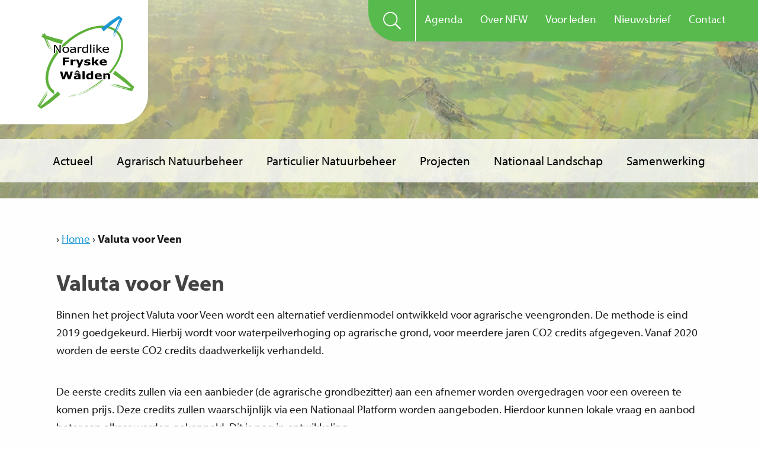

--- FILE ---
content_type: text/html; charset=UTF-8
request_url: https://www.noardlikefryskewalden.nl/valuta-voor-veen/
body_size: 63692
content:
<!DOCTYPE html>
<html lang="nl">
<head>
<!-- Google Tag Manager -->
<script>(function(w,d,s,l,i){w[l]=w[l]||[];w[l].push({'gtm.start':
new Date().getTime(),event:'gtm.js'});var f=d.getElementsByTagName(s)[0],
j=d.createElement(s),dl=l!='dataLayer'?'&l='+l:'';j.async=true;j.src=
'https://www.googletagmanager.com/gtm.js?id='+i+dl;f.parentNode.insertBefore(j,f);
})(window,document,'script','dataLayer','GTM-TR7NSZ5');</script>
<!-- End Google Tag Manager —>
    <!-- Global site tag (gtag.js) - Google Analytics -->
    <script async src="https://www.googletagmanager.com/gtag/js?id=UA-119233945-1"></script>
    <script>
      window.dataLayer = window.dataLayer || [];
      function gtag(){dataLayer.push(arguments);}
      gtag('js', new Date());
      gtag('config', 'UA-100148041-1');
    </script>
    <meta charset="UTF-8" />
    <meta name="viewport" content="width=device-width, initial-scale=1.0" />
    <title>Valuta voor Veen - Noardlike Fryske WâldenNoardlike Fryske Wâlden</title>
    <link href="https://www.noardlikefryskewalden.nl/xmlrpc.php" rel="pingback" />
    <meta name='robots' content='index, follow, max-image-preview:large, max-snippet:-1, max-video-preview:-1' />

	<!-- This site is optimized with the Yoast SEO plugin v26.5 - https://yoast.com/wordpress/plugins/seo/ -->
	<link rel="canonical" href="https://www.noardlikefryskewalden.nl/valuta-voor-veen/" />
	<meta property="og:locale" content="nl_NL" />
	<meta property="og:type" content="article" />
	<meta property="og:title" content="Valuta voor Veen - Noardlike Fryske Wâlden" />
	<meta property="og:description" content="Valuta voor Veen Binnen het project Valuta voor Veen wordt een alternatief verdienmodel ontwikkeld voor agrarische veengronden. De methode is eind 2019 goedgekeurd. Hierbij wordt voor waterpeilverhoging op agrarische grond, voor meerdere jaren CO2 credits afgegeven. Vanaf 2020 worden de eerste CO2 credits daadwerkelijk verhandeld. De eerste credits zullen via een aanbieder (de agrarische grondbezitter) [&hellip;]" />
	<meta property="og:url" content="https://www.noardlikefryskewalden.nl/valuta-voor-veen/" />
	<meta property="og:site_name" content="Noardlike Fryske Wâlden" />
	<meta property="article:published_time" content="2019-03-21T09:04:03+00:00" />
	<meta property="article:modified_time" content="2025-10-13T11:22:45+00:00" />
	<meta property="og:image" content="https://www.noardlikefryskewalden.nl/wp-content/uploads/2017/04/Persbericht-Besdragers-in-coulisselandschap-voor-meer-biodiversiteit-Foto-1Boerema-Van-der-Veen-en-De-Jong-e1568714642159.jpg" />
	<meta property="og:image:width" content="500" />
	<meta property="og:image:height" content="396" />
	<meta property="og:image:type" content="image/jpeg" />
	<meta name="author" content="Webbeheer_NFW" />
	<meta name="twitter:card" content="summary_large_image" />
	<meta name="twitter:label1" content="Geschreven door" />
	<meta name="twitter:data1" content="Webbeheer_NFW" />
	<meta name="twitter:label2" content="Geschatte leestijd" />
	<meta name="twitter:data2" content="1 minuut" />
	<script type="application/ld+json" class="yoast-schema-graph">{"@context":"https://schema.org","@graph":[{"@type":"WebPage","@id":"https://www.noardlikefryskewalden.nl/valuta-voor-veen/","url":"https://www.noardlikefryskewalden.nl/valuta-voor-veen/","name":"Valuta voor Veen - Noardlike Fryske Wâlden","isPartOf":{"@id":"https://www.noardlikefryskewalden.nl/#website"},"primaryImageOfPage":{"@id":"https://www.noardlikefryskewalden.nl/valuta-voor-veen/#primaryimage"},"image":{"@id":"https://www.noardlikefryskewalden.nl/valuta-voor-veen/#primaryimage"},"thumbnailUrl":"https://www.noardlikefryskewalden.nl/wp-content/uploads/2017/04/Persbericht-Besdragers-in-coulisselandschap-voor-meer-biodiversiteit-Foto-1Boerema-Van-der-Veen-en-De-Jong-e1568714642159.jpg","datePublished":"2019-03-21T09:04:03+00:00","dateModified":"2025-10-13T11:22:45+00:00","author":{"@id":"https://www.noardlikefryskewalden.nl/#/schema/person/ef93ea73c8602e1c5b0787428a0a5e8a"},"breadcrumb":{"@id":"https://www.noardlikefryskewalden.nl/valuta-voor-veen/#breadcrumb"},"inLanguage":"nl-NL","potentialAction":[{"@type":"ReadAction","target":["https://www.noardlikefryskewalden.nl/valuta-voor-veen/"]}]},{"@type":"ImageObject","inLanguage":"nl-NL","@id":"https://www.noardlikefryskewalden.nl/valuta-voor-veen/#primaryimage","url":"https://www.noardlikefryskewalden.nl/wp-content/uploads/2017/04/Persbericht-Besdragers-in-coulisselandschap-voor-meer-biodiversiteit-Foto-1Boerema-Van-der-Veen-en-De-Jong-e1568714642159.jpg","contentUrl":"https://www.noardlikefryskewalden.nl/wp-content/uploads/2017/04/Persbericht-Besdragers-in-coulisselandschap-voor-meer-biodiversiteit-Foto-1Boerema-Van-der-Veen-en-De-Jong-e1568714642159.jpg","width":500,"height":396},{"@type":"BreadcrumbList","@id":"https://www.noardlikefryskewalden.nl/valuta-voor-veen/#breadcrumb","itemListElement":[{"@type":"ListItem","position":1,"name":"Home","item":"https://www.noardlikefryskewalden.nl/"},{"@type":"ListItem","position":2,"name":"Valuta voor Veen"}]},{"@type":"WebSite","@id":"https://www.noardlikefryskewalden.nl/#website","url":"https://www.noardlikefryskewalden.nl/","name":"Noardlike Fryske Wâlden","description":"website van vereniging de Noardlike Fryske Wâlden","potentialAction":[{"@type":"SearchAction","target":{"@type":"EntryPoint","urlTemplate":"https://www.noardlikefryskewalden.nl/?s={search_term_string}"},"query-input":{"@type":"PropertyValueSpecification","valueRequired":true,"valueName":"search_term_string"}}],"inLanguage":"nl-NL"},{"@type":"Person","@id":"https://www.noardlikefryskewalden.nl/#/schema/person/ef93ea73c8602e1c5b0787428a0a5e8a","name":"Webbeheer_NFW","image":{"@type":"ImageObject","inLanguage":"nl-NL","@id":"https://www.noardlikefryskewalden.nl/#/schema/person/image/","url":"https://secure.gravatar.com/avatar/5ec1c4973dec6aa1dda170fcc1c591eb6b8f1d18b6be1f80f30647e8b5fd656d?s=96&d=mm&r=g","contentUrl":"https://secure.gravatar.com/avatar/5ec1c4973dec6aa1dda170fcc1c591eb6b8f1d18b6be1f80f30647e8b5fd656d?s=96&d=mm&r=g","caption":"Webbeheer_NFW"},"url":"https://www.noardlikefryskewalden.nl/author/webbeheer_nfw/"}]}</script>
	<!-- / Yoast SEO plugin. -->


<link rel='dns-prefetch' href='//use.typekit.net' />
<link rel="alternate" type="application/rss+xml" title="Noardlike Fryske Wâlden &raquo; feed" href="https://www.noardlikefryskewalden.nl/feed/" />
<link rel="alternate" type="application/rss+xml" title="Noardlike Fryske Wâlden &raquo; reacties feed" href="https://www.noardlikefryskewalden.nl/comments/feed/" />
<link rel="alternate" title="oEmbed (JSON)" type="application/json+oembed" href="https://www.noardlikefryskewalden.nl/wp-json/oembed/1.0/embed?url=https%3A%2F%2Fwww.noardlikefryskewalden.nl%2Fvaluta-voor-veen%2F" />
<link rel="alternate" title="oEmbed (XML)" type="text/xml+oembed" href="https://www.noardlikefryskewalden.nl/wp-json/oembed/1.0/embed?url=https%3A%2F%2Fwww.noardlikefryskewalden.nl%2Fvaluta-voor-veen%2F&#038;format=xml" />
<style id='wp-img-auto-sizes-contain-inline-css' type='text/css'>
img:is([sizes=auto i],[sizes^="auto," i]){contain-intrinsic-size:3000px 1500px}
/*# sourceURL=wp-img-auto-sizes-contain-inline-css */
</style>
<style id='wp-emoji-styles-inline-css' type='text/css'>

	img.wp-smiley, img.emoji {
		display: inline !important;
		border: none !important;
		box-shadow: none !important;
		height: 1em !important;
		width: 1em !important;
		margin: 0 0.07em !important;
		vertical-align: -0.1em !important;
		background: none !important;
		padding: 0 !important;
	}
/*# sourceURL=wp-emoji-styles-inline-css */
</style>
<style id='wp-block-library-inline-css' type='text/css'>
:root{--wp-block-synced-color:#7a00df;--wp-block-synced-color--rgb:122,0,223;--wp-bound-block-color:var(--wp-block-synced-color);--wp-editor-canvas-background:#ddd;--wp-admin-theme-color:#007cba;--wp-admin-theme-color--rgb:0,124,186;--wp-admin-theme-color-darker-10:#006ba1;--wp-admin-theme-color-darker-10--rgb:0,107,160.5;--wp-admin-theme-color-darker-20:#005a87;--wp-admin-theme-color-darker-20--rgb:0,90,135;--wp-admin-border-width-focus:2px}@media (min-resolution:192dpi){:root{--wp-admin-border-width-focus:1.5px}}.wp-element-button{cursor:pointer}:root .has-very-light-gray-background-color{background-color:#eee}:root .has-very-dark-gray-background-color{background-color:#313131}:root .has-very-light-gray-color{color:#eee}:root .has-very-dark-gray-color{color:#313131}:root .has-vivid-green-cyan-to-vivid-cyan-blue-gradient-background{background:linear-gradient(135deg,#00d084,#0693e3)}:root .has-purple-crush-gradient-background{background:linear-gradient(135deg,#34e2e4,#4721fb 50%,#ab1dfe)}:root .has-hazy-dawn-gradient-background{background:linear-gradient(135deg,#faaca8,#dad0ec)}:root .has-subdued-olive-gradient-background{background:linear-gradient(135deg,#fafae1,#67a671)}:root .has-atomic-cream-gradient-background{background:linear-gradient(135deg,#fdd79a,#004a59)}:root .has-nightshade-gradient-background{background:linear-gradient(135deg,#330968,#31cdcf)}:root .has-midnight-gradient-background{background:linear-gradient(135deg,#020381,#2874fc)}:root{--wp--preset--font-size--normal:16px;--wp--preset--font-size--huge:42px}.has-regular-font-size{font-size:1em}.has-larger-font-size{font-size:2.625em}.has-normal-font-size{font-size:var(--wp--preset--font-size--normal)}.has-huge-font-size{font-size:var(--wp--preset--font-size--huge)}.has-text-align-center{text-align:center}.has-text-align-left{text-align:left}.has-text-align-right{text-align:right}.has-fit-text{white-space:nowrap!important}#end-resizable-editor-section{display:none}.aligncenter{clear:both}.items-justified-left{justify-content:flex-start}.items-justified-center{justify-content:center}.items-justified-right{justify-content:flex-end}.items-justified-space-between{justify-content:space-between}.screen-reader-text{border:0;clip-path:inset(50%);height:1px;margin:-1px;overflow:hidden;padding:0;position:absolute;width:1px;word-wrap:normal!important}.screen-reader-text:focus{background-color:#ddd;clip-path:none;color:#444;display:block;font-size:1em;height:auto;left:5px;line-height:normal;padding:15px 23px 14px;text-decoration:none;top:5px;width:auto;z-index:100000}html :where(.has-border-color){border-style:solid}html :where([style*=border-top-color]){border-top-style:solid}html :where([style*=border-right-color]){border-right-style:solid}html :where([style*=border-bottom-color]){border-bottom-style:solid}html :where([style*=border-left-color]){border-left-style:solid}html :where([style*=border-width]){border-style:solid}html :where([style*=border-top-width]){border-top-style:solid}html :where([style*=border-right-width]){border-right-style:solid}html :where([style*=border-bottom-width]){border-bottom-style:solid}html :where([style*=border-left-width]){border-left-style:solid}html :where(img[class*=wp-image-]){height:auto;max-width:100%}:where(figure){margin:0 0 1em}html :where(.is-position-sticky){--wp-admin--admin-bar--position-offset:var(--wp-admin--admin-bar--height,0px)}@media screen and (max-width:600px){html :where(.is-position-sticky){--wp-admin--admin-bar--position-offset:0px}}

/*# sourceURL=wp-block-library-inline-css */
</style><style id='global-styles-inline-css' type='text/css'>
:root{--wp--preset--aspect-ratio--square: 1;--wp--preset--aspect-ratio--4-3: 4/3;--wp--preset--aspect-ratio--3-4: 3/4;--wp--preset--aspect-ratio--3-2: 3/2;--wp--preset--aspect-ratio--2-3: 2/3;--wp--preset--aspect-ratio--16-9: 16/9;--wp--preset--aspect-ratio--9-16: 9/16;--wp--preset--color--black: #000000;--wp--preset--color--cyan-bluish-gray: #abb8c3;--wp--preset--color--white: #ffffff;--wp--preset--color--pale-pink: #f78da7;--wp--preset--color--vivid-red: #cf2e2e;--wp--preset--color--luminous-vivid-orange: #ff6900;--wp--preset--color--luminous-vivid-amber: #fcb900;--wp--preset--color--light-green-cyan: #7bdcb5;--wp--preset--color--vivid-green-cyan: #00d084;--wp--preset--color--pale-cyan-blue: #8ed1fc;--wp--preset--color--vivid-cyan-blue: #0693e3;--wp--preset--color--vivid-purple: #9b51e0;--wp--preset--gradient--vivid-cyan-blue-to-vivid-purple: linear-gradient(135deg,rgb(6,147,227) 0%,rgb(155,81,224) 100%);--wp--preset--gradient--light-green-cyan-to-vivid-green-cyan: linear-gradient(135deg,rgb(122,220,180) 0%,rgb(0,208,130) 100%);--wp--preset--gradient--luminous-vivid-amber-to-luminous-vivid-orange: linear-gradient(135deg,rgb(252,185,0) 0%,rgb(255,105,0) 100%);--wp--preset--gradient--luminous-vivid-orange-to-vivid-red: linear-gradient(135deg,rgb(255,105,0) 0%,rgb(207,46,46) 100%);--wp--preset--gradient--very-light-gray-to-cyan-bluish-gray: linear-gradient(135deg,rgb(238,238,238) 0%,rgb(169,184,195) 100%);--wp--preset--gradient--cool-to-warm-spectrum: linear-gradient(135deg,rgb(74,234,220) 0%,rgb(151,120,209) 20%,rgb(207,42,186) 40%,rgb(238,44,130) 60%,rgb(251,105,98) 80%,rgb(254,248,76) 100%);--wp--preset--gradient--blush-light-purple: linear-gradient(135deg,rgb(255,206,236) 0%,rgb(152,150,240) 100%);--wp--preset--gradient--blush-bordeaux: linear-gradient(135deg,rgb(254,205,165) 0%,rgb(254,45,45) 50%,rgb(107,0,62) 100%);--wp--preset--gradient--luminous-dusk: linear-gradient(135deg,rgb(255,203,112) 0%,rgb(199,81,192) 50%,rgb(65,88,208) 100%);--wp--preset--gradient--pale-ocean: linear-gradient(135deg,rgb(255,245,203) 0%,rgb(182,227,212) 50%,rgb(51,167,181) 100%);--wp--preset--gradient--electric-grass: linear-gradient(135deg,rgb(202,248,128) 0%,rgb(113,206,126) 100%);--wp--preset--gradient--midnight: linear-gradient(135deg,rgb(2,3,129) 0%,rgb(40,116,252) 100%);--wp--preset--font-size--small: 13px;--wp--preset--font-size--medium: 20px;--wp--preset--font-size--large: 36px;--wp--preset--font-size--x-large: 42px;--wp--preset--spacing--20: 0.44rem;--wp--preset--spacing--30: 0.67rem;--wp--preset--spacing--40: 1rem;--wp--preset--spacing--50: 1.5rem;--wp--preset--spacing--60: 2.25rem;--wp--preset--spacing--70: 3.38rem;--wp--preset--spacing--80: 5.06rem;--wp--preset--shadow--natural: 6px 6px 9px rgba(0, 0, 0, 0.2);--wp--preset--shadow--deep: 12px 12px 50px rgba(0, 0, 0, 0.4);--wp--preset--shadow--sharp: 6px 6px 0px rgba(0, 0, 0, 0.2);--wp--preset--shadow--outlined: 6px 6px 0px -3px rgb(255, 255, 255), 6px 6px rgb(0, 0, 0);--wp--preset--shadow--crisp: 6px 6px 0px rgb(0, 0, 0);}:where(.is-layout-flex){gap: 0.5em;}:where(.is-layout-grid){gap: 0.5em;}body .is-layout-flex{display: flex;}.is-layout-flex{flex-wrap: wrap;align-items: center;}.is-layout-flex > :is(*, div){margin: 0;}body .is-layout-grid{display: grid;}.is-layout-grid > :is(*, div){margin: 0;}:where(.wp-block-columns.is-layout-flex){gap: 2em;}:where(.wp-block-columns.is-layout-grid){gap: 2em;}:where(.wp-block-post-template.is-layout-flex){gap: 1.25em;}:where(.wp-block-post-template.is-layout-grid){gap: 1.25em;}.has-black-color{color: var(--wp--preset--color--black) !important;}.has-cyan-bluish-gray-color{color: var(--wp--preset--color--cyan-bluish-gray) !important;}.has-white-color{color: var(--wp--preset--color--white) !important;}.has-pale-pink-color{color: var(--wp--preset--color--pale-pink) !important;}.has-vivid-red-color{color: var(--wp--preset--color--vivid-red) !important;}.has-luminous-vivid-orange-color{color: var(--wp--preset--color--luminous-vivid-orange) !important;}.has-luminous-vivid-amber-color{color: var(--wp--preset--color--luminous-vivid-amber) !important;}.has-light-green-cyan-color{color: var(--wp--preset--color--light-green-cyan) !important;}.has-vivid-green-cyan-color{color: var(--wp--preset--color--vivid-green-cyan) !important;}.has-pale-cyan-blue-color{color: var(--wp--preset--color--pale-cyan-blue) !important;}.has-vivid-cyan-blue-color{color: var(--wp--preset--color--vivid-cyan-blue) !important;}.has-vivid-purple-color{color: var(--wp--preset--color--vivid-purple) !important;}.has-black-background-color{background-color: var(--wp--preset--color--black) !important;}.has-cyan-bluish-gray-background-color{background-color: var(--wp--preset--color--cyan-bluish-gray) !important;}.has-white-background-color{background-color: var(--wp--preset--color--white) !important;}.has-pale-pink-background-color{background-color: var(--wp--preset--color--pale-pink) !important;}.has-vivid-red-background-color{background-color: var(--wp--preset--color--vivid-red) !important;}.has-luminous-vivid-orange-background-color{background-color: var(--wp--preset--color--luminous-vivid-orange) !important;}.has-luminous-vivid-amber-background-color{background-color: var(--wp--preset--color--luminous-vivid-amber) !important;}.has-light-green-cyan-background-color{background-color: var(--wp--preset--color--light-green-cyan) !important;}.has-vivid-green-cyan-background-color{background-color: var(--wp--preset--color--vivid-green-cyan) !important;}.has-pale-cyan-blue-background-color{background-color: var(--wp--preset--color--pale-cyan-blue) !important;}.has-vivid-cyan-blue-background-color{background-color: var(--wp--preset--color--vivid-cyan-blue) !important;}.has-vivid-purple-background-color{background-color: var(--wp--preset--color--vivid-purple) !important;}.has-black-border-color{border-color: var(--wp--preset--color--black) !important;}.has-cyan-bluish-gray-border-color{border-color: var(--wp--preset--color--cyan-bluish-gray) !important;}.has-white-border-color{border-color: var(--wp--preset--color--white) !important;}.has-pale-pink-border-color{border-color: var(--wp--preset--color--pale-pink) !important;}.has-vivid-red-border-color{border-color: var(--wp--preset--color--vivid-red) !important;}.has-luminous-vivid-orange-border-color{border-color: var(--wp--preset--color--luminous-vivid-orange) !important;}.has-luminous-vivid-amber-border-color{border-color: var(--wp--preset--color--luminous-vivid-amber) !important;}.has-light-green-cyan-border-color{border-color: var(--wp--preset--color--light-green-cyan) !important;}.has-vivid-green-cyan-border-color{border-color: var(--wp--preset--color--vivid-green-cyan) !important;}.has-pale-cyan-blue-border-color{border-color: var(--wp--preset--color--pale-cyan-blue) !important;}.has-vivid-cyan-blue-border-color{border-color: var(--wp--preset--color--vivid-cyan-blue) !important;}.has-vivid-purple-border-color{border-color: var(--wp--preset--color--vivid-purple) !important;}.has-vivid-cyan-blue-to-vivid-purple-gradient-background{background: var(--wp--preset--gradient--vivid-cyan-blue-to-vivid-purple) !important;}.has-light-green-cyan-to-vivid-green-cyan-gradient-background{background: var(--wp--preset--gradient--light-green-cyan-to-vivid-green-cyan) !important;}.has-luminous-vivid-amber-to-luminous-vivid-orange-gradient-background{background: var(--wp--preset--gradient--luminous-vivid-amber-to-luminous-vivid-orange) !important;}.has-luminous-vivid-orange-to-vivid-red-gradient-background{background: var(--wp--preset--gradient--luminous-vivid-orange-to-vivid-red) !important;}.has-very-light-gray-to-cyan-bluish-gray-gradient-background{background: var(--wp--preset--gradient--very-light-gray-to-cyan-bluish-gray) !important;}.has-cool-to-warm-spectrum-gradient-background{background: var(--wp--preset--gradient--cool-to-warm-spectrum) !important;}.has-blush-light-purple-gradient-background{background: var(--wp--preset--gradient--blush-light-purple) !important;}.has-blush-bordeaux-gradient-background{background: var(--wp--preset--gradient--blush-bordeaux) !important;}.has-luminous-dusk-gradient-background{background: var(--wp--preset--gradient--luminous-dusk) !important;}.has-pale-ocean-gradient-background{background: var(--wp--preset--gradient--pale-ocean) !important;}.has-electric-grass-gradient-background{background: var(--wp--preset--gradient--electric-grass) !important;}.has-midnight-gradient-background{background: var(--wp--preset--gradient--midnight) !important;}.has-small-font-size{font-size: var(--wp--preset--font-size--small) !important;}.has-medium-font-size{font-size: var(--wp--preset--font-size--medium) !important;}.has-large-font-size{font-size: var(--wp--preset--font-size--large) !important;}.has-x-large-font-size{font-size: var(--wp--preset--font-size--x-large) !important;}
/*# sourceURL=global-styles-inline-css */
</style>

<style id='classic-theme-styles-inline-css' type='text/css'>
/*! This file is auto-generated */
.wp-block-button__link{color:#fff;background-color:#32373c;border-radius:9999px;box-shadow:none;text-decoration:none;padding:calc(.667em + 2px) calc(1.333em + 2px);font-size:1.125em}.wp-block-file__button{background:#32373c;color:#fff;text-decoration:none}
/*# sourceURL=/wp-includes/css/classic-themes.min.css */
</style>
<link rel='stylesheet' id='adobe-font-css' href='https://use.typekit.net/woa5aur.css?ver=d3844f5e7e21ae01f119ab925d18143e' type='text/css' media='all' />
<link rel='stylesheet' id='foundation-stylesheet-css' href='https://www.noardlikefryskewalden.nl/wp-content/themes/nfw/css/foundation.min.css?ver=d3844f5e7e21ae01f119ab925d18143e' type='text/css' media='all' />
<link rel='stylesheet' id='slick-stylesheet-css' href='https://www.noardlikefryskewalden.nl/wp-content/themes/nfw/css/slick.css?ver=d3844f5e7e21ae01f119ab925d18143e' type='text/css' media='all' />
<link rel='stylesheet' id='fancybox-stylesheet-css' href='https://www.noardlikefryskewalden.nl/wp-content/themes/nfw/css/jquery.fancybox.min.css?ver=d3844f5e7e21ae01f119ab925d18143e' type='text/css' media='all' />
<link rel='stylesheet' id='main-stylesheet-css' href='https://www.noardlikefryskewalden.nl/wp-content/themes/nfw/style.css?ver=d3844f5e7e21ae01f119ab925d18143e' type='text/css' media='all' />
<script type="text/javascript" src="https://www.noardlikefryskewalden.nl/wp-includes/js/jquery/jquery.min.js?ver=3.7.1" id="jquery-core-js"></script>
<script type="text/javascript" src="https://www.noardlikefryskewalden.nl/wp-includes/js/jquery/jquery-migrate.min.js?ver=3.4.1" id="jquery-migrate-js"></script>
<script type="text/javascript" id="file_uploads_nfpluginsettings-js-extra">
/* <![CDATA[ */
var params = {"clearLogRestUrl":"https://www.noardlikefryskewalden.nl/wp-json/nf-file-uploads/debug-log/delete-all","clearLogButtonId":"file_uploads_clear_debug_logger","downloadLogRestUrl":"https://www.noardlikefryskewalden.nl/wp-json/nf-file-uploads/debug-log/get-all","downloadLogButtonId":"file_uploads_download_debug_logger"};
//# sourceURL=file_uploads_nfpluginsettings-js-extra
/* ]]> */
</script>
<script type="text/javascript" src="https://www.noardlikefryskewalden.nl/wp-content/plugins/ninja-forms-uploads/assets/js/nfpluginsettings.js?ver=3.3.23" id="file_uploads_nfpluginsettings-js"></script>
<link rel="https://api.w.org/" href="https://www.noardlikefryskewalden.nl/wp-json/" /><link rel="alternate" title="JSON" type="application/json" href="https://www.noardlikefryskewalden.nl/wp-json/wp/v2/posts/3178" /><link rel="icon" href="https://www.noardlikefryskewalden.nl/wp-content/uploads/2020/08/cropped-Logo_NFW_wit_achtergrond_vierkant-32x32.jpg" sizes="32x32" />
<link rel="icon" href="https://www.noardlikefryskewalden.nl/wp-content/uploads/2020/08/cropped-Logo_NFW_wit_achtergrond_vierkant-192x192.jpg" sizes="192x192" />
<link rel="apple-touch-icon" href="https://www.noardlikefryskewalden.nl/wp-content/uploads/2020/08/cropped-Logo_NFW_wit_achtergrond_vierkant-180x180.jpg" />
<meta name="msapplication-TileImage" content="https://www.noardlikefryskewalden.nl/wp-content/uploads/2020/08/cropped-Logo_NFW_wit_achtergrond_vierkant-270x270.jpg" />
</head>
<body data-rsssl=1 class="wp-singular post-template-default single single-post postid-3178 single-format-standard wp-theme-nfw">
<!-- Google Tag Manager (noscript) -->
<noscript><iframe src="https://www.googletagmanager.com/ns.html?id=GTM-TR7NSZ5"
height="0" width="0" style="display:none;visibility:hidden"></iframe></noscript>
<!-- End Google Tag Manager (noscript) -->
<script>
  (function(i,s,o,g,r,a,m){i['GoogleAnalyticsObject']=r;i[r]=i[r]||function(){
  (i[r].q=i[r].q||[]).push(arguments)},i[r].l=1*new Date();a=s.createElement(o),
  m=s.getElementsByTagName(o)[0];a.async=1;a.src=g;m.parentNode.insertBefore(a,m)
  })(window,document,'script','https://www.google-analytics.com/analytics.js','ga');
  ga('create', 'UA-100148041-1', 'auto');
  ga('send', 'pageview');
</script>
<div class="off-canvas-wrapper">
    <div class="off-canvas-wrapper-inner" data-off-canvas-wrapper>
        <div class="off-canvas position-right" id="offCanvas" data-off-canvas>
            <button type="button" class="closeMenu" data-toggle="offCanvas"><div class="closeCross"></div></button>
            <ul id="menu-hoofdmenu" class=""><li id="menu-item-7329" class="menu-item menu-item-type-post_type menu-item-object-page menu-item-has-children menu-item-7329"><a href="https://www.noardlikefryskewalden.nl/over-nfw/nieuws/">Actueel</a>
<ul class="sub-menu">
	<li id="menu-item-7331" class="menu-item menu-item-type-post_type menu-item-object-page menu-item-7331"><a href="https://www.noardlikefryskewalden.nl/over-nfw/nieuws/">Actuele berichten</a></li>
	<li id="menu-item-7330" class="menu-item menu-item-type-post_type menu-item-object-page menu-item-7330"><a href="https://www.noardlikefryskewalden.nl/over-nfw/archief-nieuwsbrieven-nfw/">Nieuwsbrieven en publicaties</a></li>
</ul>
</li>
<li id="menu-item-7332" class="menu-item menu-item-type-taxonomy menu-item-object-category menu-item-7332"><a href="https://www.noardlikefryskewalden.nl/category/anlb/">Agrarisch Natuurbeheer</a></li>
<li id="menu-item-4452" class="menu-item menu-item-type-post_type menu-item-object-page menu-item-4452"><a href="https://www.noardlikefryskewalden.nl/particulier-natuurbeheer/">Particulier Natuurbeheer</a></li>
<li id="menu-item-4795" class="menu-item menu-item-type-taxonomy menu-item-object-category current-post-ancestor current-menu-parent current-post-parent menu-item-has-children menu-item-4795"><a href="https://www.noardlikefryskewalden.nl/category/projecten/">Projecten</a>
<ul class="sub-menu">
	<li id="menu-item-9107" class="menu-item menu-item-type-taxonomy menu-item-object-category menu-item-9107"><a href="https://www.noardlikefryskewalden.nl/category/projecten/lopend/">Lopende projecten</a></li>
	<li id="menu-item-9108" class="menu-item menu-item-type-taxonomy menu-item-object-category current-post-ancestor current-menu-parent current-post-parent menu-item-9108"><a href="https://www.noardlikefryskewalden.nl/category/projecten/afgerond/">Afgeronde Projecten</a></li>
</ul>
</li>
<li id="menu-item-101" class="menu-item menu-item-type-post_type menu-item-object-page menu-item-has-children menu-item-101"><a href="https://www.noardlikefryskewalden.nl/nationaallandschap/">Nationaal Landschap</a>
<ul class="sub-menu">
	<li id="menu-item-7540" class="menu-item menu-item-type-custom menu-item-object-custom menu-item-7540"><a href="https://www.noardlikefryskewalden.nl/ode-aan-het-landschap">Ode aan het Landschap</a></li>
	<li id="menu-item-4453" class="menu-item menu-item-type-post_type menu-item-object-page menu-item-4453"><a href="https://www.noardlikefryskewalden.nl/nationaallandschap/gastheren/">Gastheren van het landschap</a></li>
	<li id="menu-item-1089" class="menu-item menu-item-type-post_type menu-item-object-page menu-item-1089"><a href="https://www.noardlikefryskewalden.nl/nationaallandschap/activiteiten/">Activiteiten bij de boer</a></li>
	<li id="menu-item-1088" class="menu-item menu-item-type-post_type menu-item-object-page menu-item-1088"><a href="https://www.noardlikefryskewalden.nl/nationaallandschap/wandelen/">Wandelen</a></li>
	<li id="menu-item-103" class="menu-item menu-item-type-post_type menu-item-object-page menu-item-103"><a href="https://www.noardlikefryskewalden.nl/nationaallandschap/picknickbankjes/">Fietsen</a></li>
	<li id="menu-item-2386" class="menu-item menu-item-type-post_type menu-item-object-page menu-item-2386"><a href="https://www.noardlikefryskewalden.nl/nationaallandschap/watersport/">Watersport</a></li>
</ul>
</li>
<li id="menu-item-100" class="menu-item menu-item-type-post_type menu-item-object-page menu-item-has-children menu-item-100"><a href="https://www.noardlikefryskewalden.nl/over-nfw/samenwerking/">Samenwerking</a>
<ul class="sub-menu">
	<li id="menu-item-7050" class="menu-item menu-item-type-post_type menu-item-object-page menu-item-7050"><a href="https://www.noardlikefryskewalden.nl/nationaallandschap/educatie-en-musea/">Educatie</a></li>
	<li id="menu-item-7048" class="menu-item menu-item-type-post_type menu-item-object-page menu-item-7048"><a href="https://www.noardlikefryskewalden.nl/over-nfw/ambassadeurs/">Ambassadeurs</a></li>
	<li id="menu-item-8314" class="menu-item menu-item-type-post_type menu-item-object-page menu-item-8314"><a href="https://www.noardlikefryskewalden.nl/word-vriend/">Word vriend</a></li>
</ul>
</li>
</ul>            <br />
            <ul id="menu-topmenu" class=""><li id="menu-item-6881" class="search menu-item menu-item-type-custom menu-item-object-custom menu-item-6881"><a href="#">Zoeken</a></li>
<li id="menu-item-7070" class="menu-item menu-item-type-post_type menu-item-object-page menu-item-7070"><a href="https://www.noardlikefryskewalden.nl/beheertaken/agenda/">Agenda</a></li>
<li id="menu-item-7041" class="menu-item menu-item-type-post_type menu-item-object-page menu-item-7041"><a href="https://www.noardlikefryskewalden.nl/over-nfw/over-nfw/">Over NFW</a></li>
<li id="menu-item-7924" class="menu-item menu-item-type-taxonomy menu-item-object-category menu-item-7924"><a href="https://www.noardlikefryskewalden.nl/category/voor-leden/">Voor leden</a></li>
<li id="menu-item-4789" class="menu-item menu-item-type-post_type menu-item-object-page menu-item-4789"><a href="https://www.noardlikefryskewalden.nl/nieuwsbrief/">Nieuwsbrief</a></li>
<li id="menu-item-4810" class="menu-item menu-item-type-post_type menu-item-object-page menu-item-4810"><a href="https://www.noardlikefryskewalden.nl/contact/">Contact</a></li>
</ul>        </div>
    </div>
    <div class="off-canvas-content" data-off-canvas-content>
        <header>
        <div class="grid-container">
            <div class="grid-x grid-padding-x">
                <div class="large-12 cell">
                    <div id="logo"><a href="/">Noardlike Fryske Walden</a></div>
                    <button class="openMenu" data-toggle="offCanvas">Menu</button>
                    <button class="searchMenu">Search</button>
                    <div id="topnavi">
                    <ul id="menu-topmenu-1" class=""><li class="search menu-item menu-item-type-custom menu-item-object-custom menu-item-6881"><a href="#">Zoeken</a></li>
<li class="menu-item menu-item-type-post_type menu-item-object-page menu-item-7070"><a href="https://www.noardlikefryskewalden.nl/beheertaken/agenda/">Agenda</a></li>
<li class="menu-item menu-item-type-post_type menu-item-object-page menu-item-7041"><a href="https://www.noardlikefryskewalden.nl/over-nfw/over-nfw/">Over NFW</a></li>
<li class="menu-item menu-item-type-taxonomy menu-item-object-category menu-item-7924"><a href="https://www.noardlikefryskewalden.nl/category/voor-leden/">Voor leden</a></li>
<li class="menu-item menu-item-type-post_type menu-item-object-page menu-item-4789"><a href="https://www.noardlikefryskewalden.nl/nieuwsbrief/">Nieuwsbrief</a></li>
<li class="menu-item menu-item-type-post_type menu-item-object-page menu-item-4810"><a href="https://www.noardlikefryskewalden.nl/contact/">Contact</a></li>
</ul>                    </div>
                    <div id="searchOverlay">
                        <div class="grid-container ">
                            <div class="grid-x grid-padding-x">
                                <div class="large-12 cell">
                                <div id="closeSearchOverlay">Sluiten</div>
                                <form role="search" method="get" class="search-form" action="/">
                                <div class="input-group">
                                    <input class="input-group-field" type="text" placeholder="Wat zoek je binnen onze website" name="s" style="height:45px;" />
                                    <div class="input-group-button">
                                    <input type="submit" class="buttonSmall" value="Zoeken">
                                    </div>
                                </div>
                                </form>
                                </div>
                            </div>
                        </div>
                    </div>

                </div>
            </div>
        </div>
        </header>
<section id="sliderInside"><ul><li style="background-image:url('https://www.noardlikefryskewalden.nl/wp-content/uploads/2022/12/Header-NFW-coulissenlandschap.jpg');" onclick="window.document.location='https://www.noardlikefryskewalden.nl/nationaallandschap/'"></li><li style="background-image:url('https://www.noardlikefryskewalden.nl/wp-content/uploads/2024/08/omslag-grutto-2024_Tekengebied-1_Tekengebied-1-2-scaled.jpg');" onclick="window.document.location='https://www.noardlikefryskewalden.nl/nationaallandschap/wandelen/'"></li><li style="background-image:url('https://www.noardlikefryskewalden.nl/wp-content/uploads/2022/12/Header-NFW-trekker_plasdras.jpg');" onclick="window.document.location='https://www.noardlikefryskewalden.nl/agrarisch-natuur-en-landschapsbeheer-anlb/'"></li><li style="background-image:url('https://www.noardlikefryskewalden.nl/wp-content/uploads/2024/08/omslag-roodstaart_Tekengebied-1_Tekengebied-1-scaled.jpg');"></li><li style="background-image:url('https://www.noardlikefryskewalden.nl/wp-content/uploads/2024/08/omslag-poel_Tekengebied-1-scaled.jpg');"></li></ul></section><div id="navi">
<ul id="menu-hoofdmenu-1" class=""><li class="menu-item menu-item-type-post_type menu-item-object-page menu-item-has-children menu-item-7329"><a href="https://www.noardlikefryskewalden.nl/over-nfw/nieuws/">Actueel</a>
<ul class="sub-menu">
	<li class="menu-item menu-item-type-post_type menu-item-object-page menu-item-7331"><a href="https://www.noardlikefryskewalden.nl/over-nfw/nieuws/">Actuele berichten</a></li>
	<li class="menu-item menu-item-type-post_type menu-item-object-page menu-item-7330"><a href="https://www.noardlikefryskewalden.nl/over-nfw/archief-nieuwsbrieven-nfw/">Nieuwsbrieven en publicaties</a></li>
</ul>
</li>
<li class="menu-item menu-item-type-taxonomy menu-item-object-category menu-item-7332"><a href="https://www.noardlikefryskewalden.nl/category/anlb/">Agrarisch Natuurbeheer</a></li>
<li class="menu-item menu-item-type-post_type menu-item-object-page menu-item-4452"><a href="https://www.noardlikefryskewalden.nl/particulier-natuurbeheer/">Particulier Natuurbeheer</a></li>
<li class="menu-item menu-item-type-taxonomy menu-item-object-category current-post-ancestor current-menu-parent current-post-parent menu-item-has-children menu-item-4795"><a href="https://www.noardlikefryskewalden.nl/category/projecten/">Projecten</a>
<ul class="sub-menu">
	<li class="menu-item menu-item-type-taxonomy menu-item-object-category menu-item-9107"><a href="https://www.noardlikefryskewalden.nl/category/projecten/lopend/">Lopende projecten</a></li>
	<li class="menu-item menu-item-type-taxonomy menu-item-object-category current-post-ancestor current-menu-parent current-post-parent menu-item-9108"><a href="https://www.noardlikefryskewalden.nl/category/projecten/afgerond/">Afgeronde Projecten</a></li>
</ul>
</li>
<li class="menu-item menu-item-type-post_type menu-item-object-page menu-item-has-children menu-item-101"><a href="https://www.noardlikefryskewalden.nl/nationaallandschap/">Nationaal Landschap</a>
<ul class="sub-menu">
	<li class="menu-item menu-item-type-custom menu-item-object-custom menu-item-7540"><a href="https://www.noardlikefryskewalden.nl/ode-aan-het-landschap">Ode aan het Landschap</a></li>
	<li class="menu-item menu-item-type-post_type menu-item-object-page menu-item-4453"><a href="https://www.noardlikefryskewalden.nl/nationaallandschap/gastheren/">Gastheren van het landschap</a></li>
	<li class="menu-item menu-item-type-post_type menu-item-object-page menu-item-1089"><a href="https://www.noardlikefryskewalden.nl/nationaallandschap/activiteiten/">Activiteiten bij de boer</a></li>
	<li class="menu-item menu-item-type-post_type menu-item-object-page menu-item-1088"><a href="https://www.noardlikefryskewalden.nl/nationaallandschap/wandelen/">Wandelen</a></li>
	<li class="menu-item menu-item-type-post_type menu-item-object-page menu-item-103"><a href="https://www.noardlikefryskewalden.nl/nationaallandschap/picknickbankjes/">Fietsen</a></li>
	<li class="menu-item menu-item-type-post_type menu-item-object-page menu-item-2386"><a href="https://www.noardlikefryskewalden.nl/nationaallandschap/watersport/">Watersport</a></li>
</ul>
</li>
<li class="menu-item menu-item-type-post_type menu-item-object-page menu-item-has-children menu-item-100"><a href="https://www.noardlikefryskewalden.nl/over-nfw/samenwerking/">Samenwerking</a>
<ul class="sub-menu">
	<li class="menu-item menu-item-type-post_type menu-item-object-page menu-item-7050"><a href="https://www.noardlikefryskewalden.nl/nationaallandschap/educatie-en-musea/">Educatie</a></li>
	<li class="menu-item menu-item-type-post_type menu-item-object-page menu-item-7048"><a href="https://www.noardlikefryskewalden.nl/over-nfw/ambassadeurs/">Ambassadeurs</a></li>
	<li class="menu-item menu-item-type-post_type menu-item-object-page menu-item-8314"><a href="https://www.noardlikefryskewalden.nl/word-vriend/">Word vriend</a></li>
</ul>
</li>
</ul></div><div class="grid-container">
    <div class="grid-x grid-padding-x" data-equalizer-watch="hoofdContent">
        <div class="large-12 medium-12 cell detail" data-equalizer="detail">
                <div class="contentPadding" data-equalizer-watch="detail">
                <p id="breadcrumbs">	›
<span><span><a href="https://www.noardlikefryskewalden.nl/">Home</a></span> › <span class="breadcrumb_last" aria-current="page"><strong>Valuta voor Veen</strong></span></span></p>                <h1><strong>Valuta voor Veen</strong></h1>
<p>Binnen het project Valuta voor Veen wordt een alternatief verdienmodel ontwikkeld voor agrarische veengronden. De methode is eind 2019 goedgekeurd. Hierbij wordt voor waterpeilverhoging op agrarische grond, voor meerdere jaren CO2 credits afgegeven. Vanaf 2020 worden de eerste CO2 credits daadwerkelijk verhandeld.</p>
<p>De eerste credits zullen via een aanbieder (de agrarische grondbezitter) aan een afnemer worden overgedragen voor een overeen te komen prijs. Deze credits zullen waarschijnlijk via een Nationaal Platform worden aangeboden. Hierdoor kunnen lokale vraag en aanbod beter aan elkaar worden gekoppeld. Dit is nog in ontwikkeling.</p>
<p><strong>Doel</strong>: Behoud van productie- en verdiencapaciteit in veenweidelandschap<br />
<strong>Doorlooptijd:</strong> tot heden<br />
<strong>Contactpersoon NFW:</strong> Jelle Pilat, themacoördinator M 06 &#8211; 4038 3350 E <a href="mailto:jpilat@nfw.bm">jpilat@nfw.bm</a></p>
                <div class="grid-container"><div class="grid-x grid-padding-x"><div class="large-4 medium-4 cell">  <div class="mousePointer catHolder" onclick="location.href='https://www.noardlikefryskewalden.nl/gebiedsofferte/';" style="background-image:url('https://www.noardlikefryskewalden.nl/wp-content/uploads/2025/07/Gele-Kwikstaart-MarcelvanKammen-1-scaled.jpg');">    <div class="description">      <h3>Gebiedsofferte</h3>    </div>  </div></div><div class="large-4 medium-4 cell">  <div class="mousePointer catHolder" onclick="location.href='https://www.noardlikefryskewalden.nl/soilcrates/';" style="background-image:url('https://www.noardlikefryskewalden.nl/wp-content/uploads/2024/10/Soilcrates.jpg');">    <div class="description">      <h3>SOILCRATES</h3>    </div>  </div></div><div class="large-4 medium-4 cell">  <div class="mousePointer catHolder" onclick="location.href='https://www.noardlikefryskewalden.nl/resultaten-sabe-project-stikstof-en-kringlooplandbouw/';" style="background-image:url('https://www.noardlikefryskewalden.nl/wp-content/uploads/2024/12/bokashidag2.webp');">    <div class="description">      <h3>Resultaten SABE-project Stikstof en Kringlooplandbouw</h3>    </div>  </div></div><div class="large-4 medium-4 cell">  <div class="mousePointer catHolder" onclick="location.href='https://www.noardlikefryskewalden.nl/boeren-burgers-buitenbeesten/';" style="background-image:url('https://www.noardlikefryskewalden.nl/wp-content/uploads/2023/03/Grutto-Saxifraga-Rik-Kruit2.jpg');">    <div class="description">      <h3>Boeren, Burgers en Buitenbeesten</h3>    </div>  </div></div><div class="large-4 medium-4 cell">  <div class="mousePointer catHolder" onclick="location.href='https://www.noardlikefryskewalden.nl/agroforestry-voor-klimaatpositieve-zuivel-en-biodiversiteit/';" style="background-image:url('https://www.noardlikefryskewalden.nl/wp-content/uploads/2023/02/DSC7148-scaled.jpg');">    <div class="description">      <h3>Agroforestry voor klimaatpositieve zuivel en biodiversiteit</h3>    </div>  </div></div><div class="large-4 medium-4 cell">  <div class="mousePointer catHolder" onclick="location.href='https://www.noardlikefryskewalden.nl/kruiden-tussen-de-coulissen/';" style="background-image:url('https://www.noardlikefryskewalden.nl/wp-content/uploads/2021/06/inspraak-.jpg');">    <div class="description">      <h3>Kruiden tussen de Coulissen</h3>    </div>  </div></div><div class="large-4 medium-4 cell">  <div class="mousePointer catHolder" onclick="location.href='https://www.noardlikefryskewalden.nl/herstel-agrarisch-cultuurlandschap-21-24/';" style="background-image:url('https://www.noardlikefryskewalden.nl/wp-content/uploads/2023/01/HAC-f.jpg');">    <div class="description">      <h3>Herstel Agrarisch Cultuurlandschap &#8211; Fryslân 2021-2024</h3>    </div>  </div></div><div class="large-4 medium-4 cell">  <div class="mousePointer catHolder" onclick="location.href='https://www.noardlikefryskewalden.nl/boeren-tussen-boomwallen-2023/';" style="background-image:url('https://www.noardlikefryskewalden.nl/wp-content/uploads/2022/12/boomwallen.jpg');">    <div class="description">      <h3>Boeren tussen Boomwallen</h3>    </div>  </div></div><div class="large-4 medium-4 cell">  <div class="mousePointer catHolder" onclick="location.href='https://www.noardlikefryskewalden.nl/optimalisatie-kruidenrijk-grasland/';" style="background-image:url('https://www.noardlikefryskewalden.nl/wp-content/uploads/2022/12/IMG_5943-e1720706293779.jpg');">    <div class="description">      <h3>Optimalisatie Kruidenrijk grasland</h3>    </div>  </div></div><div class="large-4 medium-4 cell">  <div class="mousePointer catHolder" onclick="location.href='https://www.noardlikefryskewalden.nl/netwerk-praktijkbedrijven/';" style="background-image:url('https://www.noardlikefryskewalden.nl/wp-content/uploads/2022/04/netwerk-praktijkbedrijven.jpg');">    <div class="description">      <h3>Netwerk Praktijkbedrijven</h3>    </div>  </div></div><div class="large-4 medium-4 cell">  <div class="mousePointer catHolder" onclick="location.href='https://www.noardlikefryskewalden.nl/herstel-agrarisch-cultuurlandschap/';" style="background-image:url('https://www.noardlikefryskewalden.nl/wp-content/uploads/2022/01/Inrichting_erven_voorerf-1.jpg');">    <div class="description">      <h3>Herstel Agrarisch Cultuurlandschap</h3>    </div>  </div></div><div class="large-4 medium-4 cell">  <div class="mousePointer catHolder" onclick="location.href='https://www.noardlikefryskewalden.nl/natuer-mei-de-mienskip/';" style="background-image:url('https://www.noardlikefryskewalden.nl/wp-content/uploads/2020/10/nmdm.png');">    <div class="description">      <h3>Natuer mei de Mienskip</h3>    </div>  </div></div><div class="large-4 medium-4 cell">  <div class="mousePointer catHolder" onclick="location.href='https://www.noardlikefryskewalden.nl/water-vasthouden-op-hogere-zandgronden/';" style="background-image:url('https://www.noardlikefryskewalden.nl/wp-content/uploads/2020/08/stuw.jpg');">    <div class="description">      <h3>Water vasthouden op hogere zandgronden</h3>    </div>  </div></div><div class="large-4 medium-4 cell">  <div class="mousePointer catHolder" onclick="location.href='https://www.noardlikefryskewalden.nl/color-circle/';" style="background-image:url('https://www.noardlikefryskewalden.nl/wp-content/uploads/2020/08/Color-circle.jpg');">    <div class="description">      <h3>Color Circle</h3>    </div>  </div></div><div class="large-4 medium-4 cell">  <div class="mousePointer catHolder" onclick="location.href='https://www.noardlikefryskewalden.nl/educatie/';" style="background-image:url('https://www.noardlikefryskewalden.nl/wp-content/uploads/2020/08/NFW-Boer-Renze-geeft-uitleg.jpg');">    <div class="description">      <h3>Educatie</h3>    </div>  </div></div><div class="large-4 medium-4 cell">  <div class="mousePointer catHolder" onclick="location.href='https://www.noardlikefryskewalden.nl/biodiversiteitsmonitor/';" style="background-image:url('https://www.noardlikefryskewalden.nl/wp-content/uploads/2020/08/WhatsApp-Image-2019-07-23-at-11.58.56.jpeg');">    <div class="description">      <h3>Biodiversiteitsmonitor</h3>    </div>  </div></div><div class="large-4 medium-4 cell">  <div class="mousePointer catHolder" onclick="location.href='https://www.noardlikefryskewalden.nl/bokashi/';" style="background-image:url('https://www.noardlikefryskewalden.nl/wp-content/uploads/2020/06/Fjildlab_beeld_600-350_bokashi.jpg');">    <div class="description">      <h3>Bokashi</h3>    </div>  </div></div><div class="large-4 medium-4 cell">  <div class="mousePointer catHolder" onclick="location.href='https://www.noardlikefryskewalden.nl/glb-pilot-hoezo-project/';" style="background-image:url('https://www.noardlikefryskewalden.nl/wp-content/uploads/2020/06/CGW-fluitekruid-2-002-1.jpg');">    <div class="description">      <h3>GLB-pilot ‘Hoe? Zo!’</h3>    </div>  </div></div><div class="large-4 medium-4 cell">  <div class="mousePointer catHolder" onclick="location.href='https://www.noardlikefryskewalden.nl/vogels-en-voorspoed-fryslan/';" style="background-image:url('https://www.noardlikefryskewalden.nl/wp-content/uploads/2020/02/Scholekster-NFW-Marcel-van-Kammen-voor-website-2.jpg');">    <div class="description">      <h3>Vogels en Voorspoed Fryslân</h3>    </div>  </div></div><div class="large-4 medium-4 cell">  <div class="mousePointer catHolder" onclick="location.href='https://www.noardlikefryskewalden.nl/go-grass/';" style="background-image:url('https://www.noardlikefryskewalden.nl/wp-content/uploads/2020/03/GLB-afbeelding_kruidenrijke_rand_akkerbouw.jpg');">    <div class="description">      <h3>Go Grass</h3>    </div>  </div></div><div class="large-4 medium-4 cell">  <div class="mousePointer catHolder" onclick="location.href='https://www.noardlikefryskewalden.nl/valuta-voor-veen/';" style="background-image:url('https://www.noardlikefryskewalden.nl/wp-content/uploads/2017/04/Persbericht-Besdragers-in-coulisselandschap-voor-meer-biodiversiteit-Foto-1Boerema-Van-der-Veen-en-De-Jong-e1568714642159.jpg');">    <div class="description">      <h3>Valuta voor Veen</h3>    </div>  </div></div><div class="large-4 medium-4 cell">  <div class="mousePointer catHolder" onclick="location.href='https://www.noardlikefryskewalden.nl/blauwe-diensten-2/';" style="background-image:url('https://www.noardlikefryskewalden.nl/wp-content/uploads/2020/03/Landschap-kapwerkzaamheden-Marcel-van-Kammen-low-res.jpg');">    <div class="description">      <h3>Blauwe Diensten</h3>    </div>  </div></div><div class="large-4 medium-4 cell">  <div class="mousePointer catHolder" onclick="location.href='https://www.noardlikefryskewalden.nl/landschapsherstelproject/';" style="background-image:url('https://www.noardlikefryskewalden.nl/wp-content/uploads/2019/09/binnAir-landschap.jpg');">    <div class="description">      <h3>Landschapsherstel LBF</h3>    </div>  </div></div><div class="large-4 medium-4 cell">  <div class="mousePointer catHolder" onclick="location.href='https://www.noardlikefryskewalden.nl/verdienmodellen-natuurinclusieve-landbouw/';" style="background-image:url('https://www.noardlikefryskewalden.nl/wp-content/uploads/2019/09/Weidevogelbeheer-Bron-Johannes-Wiegersma-5-e1568709302427.jpg');">    <div class="description">      <h3>Verdienmodellen Natuurinclusieve Landbouw</h3>    </div>  </div></div><div class="large-4 medium-4 cell">  <div class="mousePointer catHolder" onclick="location.href='https://www.noardlikefryskewalden.nl/fjildlab-3/';" style="background-image:url('https://www.noardlikefryskewalden.nl/wp-content/uploads/2019/11/Fjildlab-klein.jpg');">    <div class="description">      <h3>Fjildlab</h3>    </div>  </div></div><div class="large-4 medium-4 cell">  <div class="mousePointer catHolder" onclick="location.href='https://www.noardlikefryskewalden.nl/landschapsherstel/';" style="background-image:url('https://www.noardlikefryskewalden.nl/wp-content/uploads/2019/10/Kaart-gebied-668x1024.jpg');">    <div class="description">      <h3>Landschapsherstel Centrale As</h3>    </div>  </div></div><div class="large-4 medium-4 cell">  <div class="mousePointer catHolder" onclick="location.href='https://www.noardlikefryskewalden.nl/energietransitie-2/';" style="background-image:url('https://www.noardlikefryskewalden.nl/wp-content/uploads/2019/08/Zon-op-boerendaken.jpg');">    <div class="description">      <h3>Energietransitie</h3>    </div>  </div></div><div class="large-4 medium-4 cell">  <div class="mousePointer catHolder" onclick="location.href='https://www.noardlikefryskewalden.nl/better-wetter/';" style="background-image:url('https://www.noardlikefryskewalden.nl/wp-content/uploads/2017/07/lisdodde.jpg');">    <div class="description">      <h3>Better Wetter</h3>    </div>  </div></div></div></div>                <a href="#" onclick="window.history.back();return false;" class="buttonSmall"><i class="fa fa-chevron-left"></i>&nbsp;&nbsp;&nbsp;Terug naar de overzichtpagina</a>
                </div>
        </div>
    </div>
</div>
        <footer class="green">
            <div class="grid-container">
                <div class="grid-x grid-padding-x">
                    <div class="large-3 cell">
                        <div class="contentPadding">
                            <ul id="menu-footermenu-links" class=""><li id="menu-item-7051" class="menu-item menu-item-type-post_type menu-item-object-page menu-item-7051"><a href="https://www.noardlikefryskewalden.nl/contact/">› Contact</a></li>
<li id="menu-item-7052" class="menu-item menu-item-type-post_type menu-item-object-page menu-item-7052"><a href="https://www.noardlikefryskewalden.nl/over-nfw/kaart-werkgebied-noardlike-fryske-walden/">› Kaart werkgebied</a></li>
<li id="menu-item-7053" class="menu-item menu-item-type-post_type menu-item-object-page menu-item-7053"><a href="https://www.noardlikefryskewalden.nl/over-nfw/ambassadeurs/">› Ambassadeurs</a></li>
</ul>                        </div>
                    </div>
                    <div class="large-3 cell">
                        <div class="contentPadding">
                            <ul id="menu-footermenu-rechts" class=""><li id="menu-item-7054" class="menu-item menu-item-type-post_type menu-item-object-page menu-item-7054"><a href="https://www.noardlikefryskewalden.nl/over-nfw/bureau-nfw-2/">› Bureau NFW</a></li>
<li id="menu-item-7055" class="menu-item menu-item-type-post_type menu-item-object-page menu-item-7055"><a href="https://www.noardlikefryskewalden.nl/over-nfw/over-nfw/">› Over NFW</a></li>
<li id="menu-item-7056" class="menu-item menu-item-type-post_type menu-item-object-page menu-item-7056"><a href="https://www.noardlikefryskewalden.nl/glb2023/">› GLB 2024</a></li>
</ul>                        </div>
                    </div>
                    <div class="large-3 cell">
                        <div class="contentPadding text-center" style="padding-left:0;padding-right:0;">
                            <div class="socials">
                                <ul>
                                    <li><a href="https://twitter.com/verenigingnfw" class="twitter" target="_blank">Twitter</a></li>
                                    <li><a href="https://www.instagram.com/noardlikefryskewalden" class="instagram" target="_blank">Instagram</a></li>
                                    <li><a href="https://www.facebook.com/verenigingNFW/" class="facebook" target="_blank">Facebook</a></li>
                                    <li><a href="https://www.youtube.com/user/NFWalden" class="youtube" target="_blank">Youtube</a></li>
                                </ul>
                            </div>
                            <div class="clearfix">
                            <div style="float:left;display:inline;margin-right:20px"><img src="/wp-content/themes/nfw/img/footer_logo_nwf.png" style="width:100px;" /></div>
                            <div style="float:left;display:inline;"><a href="https://www.boerennatuur.nl" target="_blank"><img src="/wp-content/themes/nfw/img/logo_boerennatuur.png" style="width:100px;" /></a></div>
                            </div>
                        </div>
                    </div>
                    <div class="large-3 cell">
                        <div class="contentPadding">
                            <strong>Bezoekadres</strong><br /><div class="textwidget custom-html-widget">Noardlike Fryske Wâlden<br />
Kuipersweg 5<br />
9285 SN Buitenpost<br />
0511 - 745200</div>                                                    </div>
                    </div>
                </div>
            </div>
        </footer>
        <div id="subFooter">
            &copy; 2025 &middot; Noardlike Fryske Wâlden &middot; <a href="/disclaimer/">disclaimer</a> &middot; <a href="/privacy-statement-vereniging-noardlike-fryske-walden/">privacy statement</a>  &middot; concept & realisatie door <a href="https://www.custard.nl" target="_blank">Custard on & offline communicatie</a>
<!--
            <ul class="clearfix">
                <li><a href="http://www.fryslan.frl/" class="provfryslan" target="_blank" title="Provincie Fryslân">Provincie Fryslân</a></li>
                <li><a href="https://europa.eu/european-union/index_nl" class="eurounie" target="_blank" title="Europese unie">Europese unie</a></li>
            </ul>
-->
        </div>
    </div>
</div>
<script type="speculationrules">
{"prefetch":[{"source":"document","where":{"and":[{"href_matches":"/*"},{"not":{"href_matches":["/wp-*.php","/wp-admin/*","/wp-content/uploads/*","/wp-content/*","/wp-content/plugins/*","/wp-content/themes/nfw/*","/*\\?(.+)"]}},{"not":{"selector_matches":"a[rel~=\"nofollow\"]"}},{"not":{"selector_matches":".no-prefetch, .no-prefetch a"}}]},"eagerness":"conservative"}]}
</script>
<script type="text/javascript" src="https://www.noardlikefryskewalden.nl/wp-content/themes/nfw/js/vendor/foundation.min.js?ver=d3844f5e7e21ae01f119ab925d18143e" id="foundation-js"></script>
<script type="text/javascript" src="https://www.noardlikefryskewalden.nl/wp-content/themes/nfw/js/slick.min.js?ver=d3844f5e7e21ae01f119ab925d18143e" id="slick-slider-js"></script>
<script type="text/javascript" src="https://www.noardlikefryskewalden.nl/wp-content/themes/nfw/js/jquery.fancybox.min.js?ver=d3844f5e7e21ae01f119ab925d18143e" id="fancybox-js"></script>
<script id="wp-emoji-settings" type="application/json">
{"baseUrl":"https://s.w.org/images/core/emoji/17.0.2/72x72/","ext":".png","svgUrl":"https://s.w.org/images/core/emoji/17.0.2/svg/","svgExt":".svg","source":{"concatemoji":"https://www.noardlikefryskewalden.nl/wp-includes/js/wp-emoji-release.min.js?ver=d3844f5e7e21ae01f119ab925d18143e"}}
</script>
<script type="module">
/* <![CDATA[ */
/*! This file is auto-generated */
const a=JSON.parse(document.getElementById("wp-emoji-settings").textContent),o=(window._wpemojiSettings=a,"wpEmojiSettingsSupports"),s=["flag","emoji"];function i(e){try{var t={supportTests:e,timestamp:(new Date).valueOf()};sessionStorage.setItem(o,JSON.stringify(t))}catch(e){}}function c(e,t,n){e.clearRect(0,0,e.canvas.width,e.canvas.height),e.fillText(t,0,0);t=new Uint32Array(e.getImageData(0,0,e.canvas.width,e.canvas.height).data);e.clearRect(0,0,e.canvas.width,e.canvas.height),e.fillText(n,0,0);const a=new Uint32Array(e.getImageData(0,0,e.canvas.width,e.canvas.height).data);return t.every((e,t)=>e===a[t])}function p(e,t){e.clearRect(0,0,e.canvas.width,e.canvas.height),e.fillText(t,0,0);var n=e.getImageData(16,16,1,1);for(let e=0;e<n.data.length;e++)if(0!==n.data[e])return!1;return!0}function u(e,t,n,a){switch(t){case"flag":return n(e,"\ud83c\udff3\ufe0f\u200d\u26a7\ufe0f","\ud83c\udff3\ufe0f\u200b\u26a7\ufe0f")?!1:!n(e,"\ud83c\udde8\ud83c\uddf6","\ud83c\udde8\u200b\ud83c\uddf6")&&!n(e,"\ud83c\udff4\udb40\udc67\udb40\udc62\udb40\udc65\udb40\udc6e\udb40\udc67\udb40\udc7f","\ud83c\udff4\u200b\udb40\udc67\u200b\udb40\udc62\u200b\udb40\udc65\u200b\udb40\udc6e\u200b\udb40\udc67\u200b\udb40\udc7f");case"emoji":return!a(e,"\ud83e\u1fac8")}return!1}function f(e,t,n,a){let r;const o=(r="undefined"!=typeof WorkerGlobalScope&&self instanceof WorkerGlobalScope?new OffscreenCanvas(300,150):document.createElement("canvas")).getContext("2d",{willReadFrequently:!0}),s=(o.textBaseline="top",o.font="600 32px Arial",{});return e.forEach(e=>{s[e]=t(o,e,n,a)}),s}function r(e){var t=document.createElement("script");t.src=e,t.defer=!0,document.head.appendChild(t)}a.supports={everything:!0,everythingExceptFlag:!0},new Promise(t=>{let n=function(){try{var e=JSON.parse(sessionStorage.getItem(o));if("object"==typeof e&&"number"==typeof e.timestamp&&(new Date).valueOf()<e.timestamp+604800&&"object"==typeof e.supportTests)return e.supportTests}catch(e){}return null}();if(!n){if("undefined"!=typeof Worker&&"undefined"!=typeof OffscreenCanvas&&"undefined"!=typeof URL&&URL.createObjectURL&&"undefined"!=typeof Blob)try{var e="postMessage("+f.toString()+"("+[JSON.stringify(s),u.toString(),c.toString(),p.toString()].join(",")+"));",a=new Blob([e],{type:"text/javascript"});const r=new Worker(URL.createObjectURL(a),{name:"wpTestEmojiSupports"});return void(r.onmessage=e=>{i(n=e.data),r.terminate(),t(n)})}catch(e){}i(n=f(s,u,c,p))}t(n)}).then(e=>{for(const n in e)a.supports[n]=e[n],a.supports.everything=a.supports.everything&&a.supports[n],"flag"!==n&&(a.supports.everythingExceptFlag=a.supports.everythingExceptFlag&&a.supports[n]);var t;a.supports.everythingExceptFlag=a.supports.everythingExceptFlag&&!a.supports.flag,a.supports.everything||((t=a.source||{}).concatemoji?r(t.concatemoji):t.wpemoji&&t.twemoji&&(r(t.twemoji),r(t.wpemoji)))});
//# sourceURL=https://www.noardlikefryskewalden.nl/wp-includes/js/wp-emoji-loader.min.js
/* ]]> */
</script>
<script type="text/javascript">
jQuery(document).ready(function() {

    jQuery('#navi li').hover(function() {
        jQuery(this).find('ul').stop().fadeIn(250);
    }, function() {
        jQuery(this).find('ul').stop().fadeOut(250);
    });
    jQuery('#topnavi li.search').click(function() {
        jQuery('#searchOverlay').stop().slideToggle(500);
        if (jQuery(this).hasClass('active')) {
            jQuery(this).removeClass('active');
        } else {
            jQuery(this).addClass('active');
        }
        return false;
    });
    jQuery('.searchMenu').click(function() {
        jQuery('#searchOverlay').stop().slideToggle(500);
        if (jQuery(this).hasClass('active')) {
            jQuery(this).removeClass('active');
        } else {
            jQuery(this).addClass('active');
        }
        return false;
    });
    
    jQuery('#closeSearchOverlay').click(function() {
        jQuery('#searchOverlay').stop().slideToggle(500);
        if (jQuery('#navi li a.search').hasClass('active')) {
            jQuery('#navi li a.search').removeClass('active');
        } else {
            jQuery('#navi li a.search').addClass('active');
        }
        return false;
    });
    if (jQuery('#slider ul').length > 0)
    {
        jQuery('#slider ul').slick({
            slidesToShow: 1,
            dots: false,
            arrows: false,
            autoplay: true,
            autoplaySpeed: 1000,
            speed:1500,
            fade: true,
            cssEase: 'ease-in-out',
            zIndex: 1
        });
    }
    if (jQuery('#sliderInside ul').length > 0)
    {
        jQuery('#sliderInside ul').slick({
            slidesToShow: 1,
            dots: false,
            arrows: false,
            autoplay: true,
            autoplaySpeed: 5000,
            speed:1500,
            fade: true,
            cssEase: 'ease-in-out',
            zIndex: 1
        });
    }
    if (jQuery('#fotoBlock ul').length > 0)
    {
        jQuery('#fotoBlock ul').slick({
            slidesToShow: 1,
            dots: false,
            arrows: true,
            autoplay: false,
            autoplaySpeed: 5000,
            speed:1500,
            width:'100%',
            fade: true,
            cssEase: 'ease-in-out',
            zIndex: 2
        });
    }

    jQuery(window).scroll(function() {
        if (jQuery(this).scrollTop() > 300) {
            jQuery('header').addClass('smaller');
        } else {
            jQuery('header').removeClass('smaller');
        }
    });


    jQuery(document).foundation();
    stickyFooter();
});
window.onload = function() {
    stickyFooter();
};
// When the user scrolls the page, execute myFunction
window.onscroll = function() {
    stickToTop()
};
// Get the navbar
var navbar = document.getElementById("navbar");
// Get the offset position of the navbar
var sticky = navbar.offsetTop;
// Add the sticky class to the navbar when you reach its scroll position. Remove "sticky" when you leave the scroll position
function stickToTop() {
    if (window.pageYOffset >= sticky) {
        navbar.classList.add("sticky")
    } else {
        navbar.classList.remove("sticky");
    }
}
function checkForDOMChange() {
    stickyFooter();
}
window.onresize = function() {
    stickyFooter();
}
function getCSS(element, property) {
    var elem = document.getElementsByTagName(element)[0];
    var css = null;
    if (elem.currentStyle) {
        css = elem.currentStyle[property];
    } else if (window.getComputedStyle) {
    css = document.defaultView.getComputedStyle(elem, null).
    getPropertyValue(property);
    }
    return css;
}
function stickyFooter() {
    if (document.getElementsByTagName("footer")[0].getAttribute("style") != null) {
        document.getElementsByTagName("footer")[0].removeAttribute("style");
    }
    if (window.innerHeight != document.body.offsetHeight) {
        var offset = window.innerHeight - document.body.offsetHeight;
        var current = getCSS("footer", "margin-top");

        if (isNaN(current) == true) {
            document.getElementsByTagName("footer")[0].setAttribute("style","margin-top:0px;");
            current = 0;
        } else {
            current = parseInt(current);
        }
        if (current+offset > parseInt(getCSS("footer", "margin-top"))) {
            document.getElementsByTagName("footer")[0].setAttribute("style","margin-top:"+(current+offset)+"px;");
        }
    }
}
</script>
</body>
</html>

--- FILE ---
content_type: text/css
request_url: https://www.noardlikefryskewalden.nl/wp-content/themes/nfw/style.css?ver=d3844f5e7e21ae01f119ab925d18143e
body_size: 24704
content:
/*
Theme Name: Noardelike Fryske Walden
Theme URI: https://www.noardlikefryskewalden.nl/
Description: Template voor Noardelike Fryske Walden
Author: Custard on & offline communicatie
Author URI: http://www.custard.nl
Version: 2.0
*/
html {
    padding:0;margin:0;
    overflow-x:hidden;
}
body {
    padding:0;margin:0;
    font-family: "myriad-pro",sans-serif;
    font-size:1.2em;
    color:#1b1b1b;
}
a {
    color: #1a99d6;
    text-decoration:underline;
}
a:hover,
a:focus {
    color:#1b1b1b;
}
.galleryImg {
    display:block;
    min-height:150px;
}
.newsDate {
    font-size:0.9em;
    margin-bottom:20px;
}
.catHeader h3 {
    font-size:1.4em;
    margin-bottom:30px;
    margin-left:0px;
}
.meta .cats {
    display:flex;
}
.meta .cat-tag {
    display:inline-block;
    background:#ffffff;
    padding:5px 10px;
    font-size:0.7em;
    font-weight:bold;
    text-transform:uppercase;
    color:rgb(37,154,211,1);
    border-radius:2px;
    margin-right:5px;
}
.newsItem {
    transition: all .25s ease-in-out;
        -webkit-transition: all .25s ease-in-out;
            -moz-transition: all .25s ease-in-out;
                -o-transition: all .25s ease-in-out;
}
.newsItem:hover {
    transform:scale(1.04);
    z-index:100;
}
.alignright {
    display:inline-block;
    float:right;
    margin:2rem 0 2rem 2rem;
}
.alignleft {
    display:inline-block;
    float:left;
    margin:0 2rem 2rem 0;
}
.aligncenter {
    margin:0 auto;
}
.mousePointer {
    cursor:pointer;
}
.card {
    min-height:860px;
    padding:20px;margin-bottom:40px !important;
/*     background:#e8f5fb; */
    background:#e9f7e3;
    border:none;
}
.card .button.small {
    padding:10px;
}
.card .button {
    font-family: 'Open Sans', sans-serif;
    font-weight:900;
    font-size:1.2em;
    background:#5cb139;
}
.card .button:hover {
   background:#1899d6;
}
.card .row:nth-child(1) .button {
    margin-top:25px;
}
.card .checkHolder {
    padding-top:5px;
}
.card ul li {
    background:none !important;
}
.totals {
    font-size:0.9em;
}
.totals .totalsRow {
    padding:10px 0;margin-top:10px;
   border-top:solid 1px #00aeef;
}


.agendaItems {
    border-top:1px solid #e0e0e0;
}
.agendaItems .agendaItem  {
    cursor:pointer;
    padding:30px 20px;margin:0;
    border-bottom:1px solid #e0e0e0;
    transition: all 0.2s linear;
}
.agendaItems .agendaItem:hover {
    background:#f9f9f9;

}
.agendaItems .agendaItem .smallTime {
    font-size:0.8em;
    margin-top:5px;
}
.agendaItems .agendaItem .date {
    background:#5cac4b;
    color:#ffffff;
    padding:20px 0;margin:0;
    text-align:center;
}
.agendaItems .agendaItem .date .dayName {
    font-size:0.8em;
    line-height:0.9em;
    font-weight:bold;
}
.agendaItems .agendaItem .date .day {
    font-size:3em;
    line-height:0.9em;
    font-weight:bold;
    margin:0;
    text-align:center;
}
.agendaItems .agendaItem .date .month {
    font-size:1.2em;
    line-height:1em;
    margin:0 0 5px 0;
    text-align:center;
}
.agendaItems .agendaItem .description {
    font-size:1.1em;
    line-height:1em;
    padding-top:5px;
}
.agendaItems .agendaItem .description h4 {
    line-height:1em;
}
.agendaItem {
    margin-top:20px;
    cursor:pointer;
}
.agendaItem .smallTime {
    font-size:0.8em;
    margin-top:5px;
}
.agendaItem .date {
    background:#5cac4b;
    color:#ffffff;
    padding:20px 0;margin:0;
    text-align:center;
}
.agendaItem .date .dayName {
    font-size:0.8em;
    line-height:0.9em;
    font-weight:bold;
}
.agendaItem .date .day {
    font-size:3em;
    line-height:0.9em;
    font-weight:bold;
    margin:0;
    text-align:center;
}
.agendaItem .date .month {
    font-size:1.2em;
    line-height:1em;
    margin:0 0 5px 0;
    text-align:center;
}
.agendaItem .description {
    font-size:1.1em;
    line-height:1.1em;
    padding-top:10px;
}
section.newsItems {
    border-top:1px solid #e0e0e0;
}
section.newsItems .newsItem {
    border-bottom:1px solid #e0e0e0;
    padding:30px 20px;
    cursor:pointer;
    transition: all 0.2s linear;
}
section.newsItems .newsItem:hover {
    background:#f9f9f9;
}
section.newsItems .newsItem h2 {
    font-size:1.4em;
    margin-bottom:10px;
}
section.newsItems .newsItem .date {
    margin-bottom:10px;
}
.newsItemsRight {
    border-top:1px solid #e0e0e0;
}
.newsItemRight {
    border-top:1px solid #e0e0e0;
    padding:20px 10px;
    font-size:0.9em;
    cursor:pointer;
    transition: all 0.2s linear;
}
.newsItemRight:hover {
    background:#f9f9f9;
}
.newsItemRight h2 {
    font-size:1.4em;
    margin-bottom:5px;
}
.catHolder {
    position:relative;
    width:100%;min-height:300px;
    margin-bottom:30px;
    background-position:center center;
    background-size:cover;
        -moz-background-size:cover;
            -webkit-background-size:cover;
                -o-background-size:cover;
    background-color:#259ad3;
    transition: all .5s ease-in-out;
        -webkit-transition: all .5s ease-in-out;
            -moz-transition: all .5s ease-in-out;
                -o-transition: all .5s ease-in-out;

}
.catHolder .description {
    position:absolute;
    left:0;bottom:0;
    padding:20px 30px 20px 30px;
    background-color:rgb(37,154,211,0.8);
    background-image:url('img/bg_arrow.png');
    background-repeat:no-repeat;
    background-position:bottom 20px right 25px;
    width:100%;min-height:140px;
    transition: all .5s ease-in-out;
        -webkit-transition: all .5s ease-in-out;
            -moz-transition: all .5s ease-in-out;
                -o-transition: all .5s ease-in-out;
}
.catHolder .description  h3 {
    font-size:1.4em;
    line-height:1.1em;
    color:#ffffff;
}
.catHolder:hover .description {
    background-color:rgb(95,176,66,0.8);
    background-image:url('img/bg_arrow.png');
    background-repeat:no-repeat;
    background-position:bottom 20px right 15px;
}
.pager {
    margin:10px 0;
    height:40px;
    text-align:center;
}
.pager .nextprevButton,
.pager .page-numbers {
    display:inline-block;
    width:40px;height:40px;
    background:#eff0ee;
    color:#50534d;
    padding-top:6px;
    transition: all 0.2s linear;
    text-decoration:none;
    text-align:center;
    margin-right:5px;
}
.pager .nextprevButton:hover,
.pager .page-numbers:hover,
.pager .nav-next a:hover,
.pager .nav-previous a:hover {
    text-decoration:none;
    background:#dcdcdc;
}
.pager .page-numbers.current {
    font-weight:bold;
    background:#259ad3;
    color:#ffffff;
}
.ambassadeur {
    margin-bottom:30px;
}
.ambassadeur:hover img {
    transition: all 0.25s linear;
}
.ambassadeur:hover img {
    -ms-filter: "progid:DXImageTransform.Microsoft.Alpha(Opacity=80)";
    filter: alpha(opacity=80);
    -moz-opacity: 0.8;
    -khtml-opacity: 0.8;
    opacity: 0.8;
}

.ambassadeur h3 a {
    color:#666666;
    text-decoration:none;
    font-size:0.8em;
}
.linkable {
    cursor:pointer;
}
.blue {
    background-color:#1a99d6;
    padding-top:60px;
    padding-bottom:60px;
}
.green {
    background-color:#57ba4d;
    padding-top:60px;
    padding-bottom:60px;
}
.grey {
    background-color:#434343;
    padding-top:60px;
    padding-bottom:60px;

}
.breadcrumb {
    padding-left:20px;
    font-size:0.9em;
}
p {
    margin-bottom:40px;
}
.subNavi ul {
    list-style:none;
    padding:0;margin:0;
    border-top:1px solid #e0e0e0;
}
.subNavi ul li {
    position:relative;
    background:none;
    padding:0;margin:0;
}
.subNavi ul li a {
    display:block;
    width:100%;
    padding:10px 10px 10px 25px;
    border-bottom:1px solid #e0e0e0;
    text-decoration:none;
    font-size:0.9em;
}
.subNavi ul li a:before {
    content: '›';
    position:absolute;
    left:15px;
}

.subNavi ul li a:hover {
    color:#5cac4b;
}
.subNavi ul li.current_page_item a {
    color:#5cac4b;
    background:#eef7ec;
}
h1,h2,h3,h4,h5 {
    font-family: "myriad-pro",sans-serif;
    font-weight:bold;
    line-height:1em;
    color: #434343;
    transition: all 0.5s ease-in-out;
        -webkit-transition: all 0.5s ease-in-out;
            -moz-transition: all 0.5s ease-in-out;
                -o-transition: all 0.5s ease-in-out;
}
h1,h2 {
    font-size:2em;
    margin-bottom:20px;
}
h3 {
    font-size:1.6em;
}
section {
    margin-top:40px;
    margin-bottom:40px;
}
.dark {
    background-color:rgba(0,0,0,0.08)
}
.dark img {
    width:100%;
}
.newsImageHolder {
    width:100%;min-height:300px;
    background-size:cover;
        -moz-background-size:cover;
            -webkit-background-size:cover;
                -o-background-size:cover;
    background-position:center center;
}
#searchOverlay {
    display:none;
    position:absolute;
    right:0;top:70px;
    width:50%;
    z-index:100;
}
#searchOverlay .grid-x {
    background-color:#ffffff;
    padding:30px 60px 10px 20px;
}
#closeSearchOverlay {
    position:absolute;
    top:-10px;right:-40px;
    display:block;
    width:40px;height:40px;
    background-image:url('img/icon_close.svg');
    background-size:20px 20px;
    background-repeat:no-repeat;
    background-position:center center;
    text-indent:-9999em;
    z-index:20;
    cursor:pointer;
}
.contentPadding {
    padding:40px;
}
#fotoBlock {
    position:relative;
    width:100%;height:600px;
    overflow:hidden;
    padding:0;margin:0;
    z-index:1;
    overflow:hidden;
}
#fotoBlock ul .slick-prev {
    position:absolute;
    bottom:165px;right:0;
    display:block;
    width:50px;height:50px;
    background-image:url('img/arrow_right.svg');
    background-repeat:no-repeat;
    background-size:24px 24px;
    background-position:center center;
    text-indent:-9999em;
    z-index:1000;
}
#fotoBlock ul .slick-next {
    position:absolute;
    bottom:165px;left:0;
    display:block;
    width:50px;height:50px;
    background-image:url('img/arrow_left.svg');
    background-repeat:no-repeat;
    background-size:24px 24px;
    background-position:center center;
    text-indent:-9999em;
    z-index:1000;
}
#fotoBlock ul {
    list-style:none;
    padding:0;margin:0;
    width:100%;height:600px;
    overflow:hidden;
}
#fotoBlock ul li {
    position:relative;
    padding:20px;margin:0;
    width:100%;height:600px;
    background-size:cover;
        -moz-background-size:cover;
            -webkit-background-size:cover;
                -o-background-size:cover;
    background-repeat:no-repeat;
    background-position:center center;
}
#fotoBlock ul li .whiteSmallBoxDescription {
    position:absolute;
    width:100%;
    bottom:0;left:0;
    padding:20px;margin:0;
}
#fotoBlock ul li .whiteSmallBoxDescriptionHolder {
    background:rgba(255,255,255,0.8);
    padding:30px;
}
#fotoBlock ul li .whiteSmallBoxDescriptionHolder p {
    padding:0;margin:0;
}
#fotoBlock ul li .whiteSmallBoxDescription h1,
#fotoBlock ul li .whiteSmallBoxDescription h2,
#fotoBlock ul li .whiteSmallBoxDescription h3 {
    font-size:1.6em;
    margin-bottom:5px;
}


.photoFrame {
    position:relative;
    width:100%;height:600px !important;
}
.whiteSmallBox {
    padding:30px 60px 0 60px;margin:0 0 20px 0;
    width:100%;
    background:rgba(255,255,255,0.8);
}
.nf-error-msg,
.nf-form-fields-required {
    text-align:right;
    color:#dd0000;
    font-size:0.9em;
}
.nf-response-msg {
    color:#009900 !important;
    font-size:1.2em !important;
    font-weight:bold !important;
}
#nf-label-field-12,
#nf-label-field-15 {
    font-weight:normal !important;
    font-style:italic;
}
.nf-form-fields-required {
    color:#dd0000;
    text-align:right;
    font-size:0.8em;
}
.nf-error-msg {
    font-size:0.8em;
}
.nf-field-element hr {
    border-color: -moz-use-text-color -moz-use-text-color #00aeef !important;
    border-style: none none solid;
    border-width: 0 0 1px;
    clear: both;
    height: 0;
    margin:10px auto 0 auto;
    max-width: 75rem;
}
.nf-field-element p {
    font-size:0.9em;
    padding:0;margin:0;
}
.button {
    padding:15px !important;margin:0 0 40px 0 !important;
    font-size:1.2em !important;
    font-weight:bold;
    text-transform:uppercase;
    color:#ffffff;
    text-decoration:none;
    transition: all .25s ease-in-out;
        -webkit-transition: all .25s ease-in-out;
            -moz-transition: all .25s ease-in-out;
                -o-transition: all .25s ease-in-out;
    background:#1a99d6;
}
.button:focus,
.button:hover {
    background:#57ba4d;
    color:#ffffff;
}
.buttonSmall {
    padding:10px 20px !important;margin:0 !important;
    font-size:1em !important;
    font-weight:bold;
    text-transform:uppercase;
    color:#ffffff;
    text-decoration:none;
    transition: all .25s ease-in-out;
        -webkit-transition: all .25s ease-in-out;
            -moz-transition: all .25s ease-in-out;
                -o-transition: all .25s ease-in-out;
    background:#1a99d6;
    border:none !important;
}
.buttonSmall:focus,
.buttonSmall:hover {
    background:#57ba4d;
    color:#ffffff;
}
.button.invert,
.buttonSmall.invert {
    background:#57ba4d;
}
.button.invert:focus,
.button.invert:hover,
.buttonSmall.invert:focus,
.buttonSmall.invert:hover {
    background:#1a99d6;
}
.date {
    margin-bottom:20px;
}
.cell {
    position:relative;
}

button.closeMenu
{
    position:absolute;
    top:0px;right:0;
    display:block;
    width:100%;height:70px;
    background-image:url('img/icon_menu_close.svg');
    background-repeat:no-repeat;
    background-size:24px 24px;
    background-position: center right 35px;
    background-color:#57ba4d;
    padding:0;margin:0;
    font-size:2em;
    line-height:0em;
    text-align:right;
    color:#ffffff;
    outline:0 !important;
    z-index:900;
}


button.openMenu
{
    display:none;
    position:absolute;
    width:70px;height:70px;
    top:0;right:0;
    background-image:url('img/icon_menu.svg');
    background-repeat:no-repeat;
    background-size:30px 30px;
    background-position:center center;
    background-color:#57ba4d;
    text-indent:-9999em;
    z-index:1;
    transition: all .25s ease-in-out;
        -webkit-transition: all .25s ease-in-out;
            -moz-transition: all .25s ease-in-out;
                -o-transition: all .25s ease-in-out;
}
button.searchMenu {
    display:none;
    position:absolute;
    width:70px;height:70px;
    top:0;right:70px;
    background-image:url('img/icon_search.svg');
    background-repeat:no-repeat;
    background-size:30px 30px;
    background-position:center center;
    background-color:#57ba4d;
    border-right:solid 1px #ffffff;
    border-radius: 0 0 0 50px; 
    text-indent:-9999em;
    z-index:2;
    transition: all .25s ease-in-out;
        -webkit-transition: all .25s ease-in-out;
            -moz-transition: all .25s ease-in-out;
                -o-transition: all .25s ease-in-out;
}
button.searchMenu:hover,
button.searchMenu:focus {
    border-radius: 0 0 0 50px; 
}
#offCanvas {
    position:fixed;
    padding-top:70px;
    background:#1a99d6;
    outline:0 !important;
    shaow
}
.is-open {
    -webkit-box-shadow:none !important;
    box-shadow:none !important;
}
.js-off-canvas-overlay {
    position: absolute;
    top: 0;
    left: 0;
    z-index: 11;
    width: 100%;
    height: 100%;
    -webkit-transition: opacity 0.5s ease, visibility 0.5s ease;
    transition: opacity 0.5s ease, visibility 0.5s ease;
    background:rgba(26, 153, 214, 0.8);
    opacity: 0;
    visibility: hidden;
    overflow: hidden;
}

#offCanvas ul {
    list-style:none;
    padding:0;margin:0;
    font-weight:400;
}
#offCanvas ul li {
    padding:0;margin:0;
}
#offCanvas ul li a {
    display:block;
    padding:10px 0 10px 20px;margin:0;
    font-size:1em;
    font-weight:bold;
    color:#ffffff;
    text-decoration:none;
    background:rgba(0,0,0,0.1);
    transition: all .25s ease-in-out;
        -webkit-transition: all .25s ease-in-out;
            -moz-transition: all .25s ease-in-out;
                -o-transition: all .25s ease-in-out;
}
#offCanvas ul li a:hover {
    background:rgba(0,0,0,0.2);
}
#offCanvas ul li a.active,
#offCanvas ul li a.active:hover,
#offCanvas ul li a.active:focus {
    background: #de792c;
    color:#de792c;
}
#offCanvas ul li ul {
    margin-top:0px;
}
#offCanvas ul li ul li a {
    display:block;
    padding:10px 25px;margin:0;
    font-size:0.7em;
    font-weight:normal;
    text-transform:none;
    color:#ffffff;
    background:none;
    text-transform:none;
}
#offCanvas ul li ul li a:hover {
    background:rgba(0,0,0,0.2);
}
header {
    position:fixed;
    background-image:url('img/bg_header.png');
    background-repeat:no-repeat;
    background-position:top center;
    width:100%;
    height:210px;
    transition: all .25s ease-in-out;
        -webkit-transition: all .25s ease-in-out;
            -moz-transition: all .25s ease-in-out;
                -o-transition: all .25s ease-in-out;
    z-index:4;
}
header.smaller {
    height:100px;
    background-image:url('img/bg_header_smaller.png');
}
header.smaller  #logo {
    position:absolute;
    top:0;left:0;
    padding:0;margin:0;
    border-radius:0 0 50px 0;
    z-index:30;
}
header.smaller  #logo  a {
    display:block;
    padding:0;margin:0;
    width:100px;height:100px;
    background-image:url('img/logo_noardlikefryskewalden.svg');
    background-repeat:no-repeat;
    background-size:60px 60px;
    background-position:center center;
    text-indent:-9999em;
    text-align:left;
    transition: all 0.5s ease-in-out;
        -webkit-transition: all 0.5s ease-in-out;
            -moz-transition: all 0.5s ease-in-out;
                -o-transition: all 0.5s ease-in-out;
}




#topnavi {
    position:absolute;
    top:0;right:0;
    padding:0;margin:0;
    background:#57ba4d;
    border-radius:0 0 0 50px;
    z-index:30;
}
#topnavi ul {
    list-style:none;
    margin:0;padding:0;
}
#topnavi ul li {
    float:left;display:inline;
    padding:0;margin:0 0 0 0;
}
#topnavi ul li a {
    display:block;
    height:70px;
    color:#ffffff;
    font-size:1em;
    text-decoration:none;
    padding:17px 15px 0 15px;
    transition: all 0.25s ease-in-out;
        -webkit-transition: all 0.25s ease-in-out;
            -moz-transition: all 0.25s ease-in-out;
                -o-transition: all 0.25s ease-in-out;
}
#topnavi ul li a:hover,
#topnavi ul li a:focus {
    background:rgba(255,255,255,0.1);
}
#topnavi ul li.search a,
#topnavi ul li a.search {
    width:80px;height:70px;
    border-right:solid 1px #ffffff;
    background-image:url('img/icon_search.svg');
    background-size:30px 30px;
    background-repeat:no-repeat;
    background-position:center center;
    border-radius: 0 0 0 50px !important; 
    text-indent:-9999em;
}

#topnavi ul li.search a:hover,
#topnavi ul li.search a:focus,
#topnavi ul li a.search:hover,
#topnavi ul li a.search:focus {
    border-radius: 0 0 0 50px !important; 
}
#logo {
    position:absolute;
    top:0;left:0;
    padding:0;margin:0;
    background:#ffffff;
    border-radius:0 0 50px 0;
    z-index:30;
}
#logo a {
    display:block;
    padding:0;margin:0;
    width:210px;height:210px;
    background-image:url('img/logo_noardlikefryskewalden.svg');
    background-repeat:no-repeat;
    background-size:164px 160px;
    background-position:center center;
    text-indent:-9999em;
    text-align:left;
    transition: all 0.5s ease-in-out;
        -webkit-transition: all 0.5s ease-in-out;
            -moz-transition: all 0.5s ease-in-out;
                -o-transition: all 0.5s ease-in-out;
}
#slider {
    position:relative;
    width:100%;height:635px;
    overflow:hidden;
    padding:0;margin:0;
    z-index:1;
}
#slider ul {
    width:100%;height:635px;
    padding:0;margin:0;
    list-style:none;
}
#slider ul li {
    position:relative;
    width:100%;height:635px;
    padding:0;margin:0;
    background-position:top center;
    background-repeat:no-repeat;
    overflow:hidden;
}

#sliderInside {
    position:relative;
    width:100%;height:335px;
    overflow:hidden;
    padding:0;margin:0;
    z-index:1;
}
#sliderInside ul {
    width:100%;height:335px;
    padding:0;margin:0;
    list-style:none;
}
#sliderInside ul li {
    position:relative;
    width:100%;height:335px;
    padding:0;margin:0;
    background-position:center center;
    background-repeat:no-repeat;
    overflow:hidden;
}
#navi {
    position:relative;
    background-color:rgba(255,255,255,0.8);
    margin-top:-100px;
    margin-bottom:40px;
    z-index:1;
}
#navi ul {
    display:flex;
    flex-direction:row;
    justify-content:center;
    list-style:none;
    padding:0;margin:0;
}
#navi ul li {
    position:relative;
    padding:0;margin:0;
}
#navi ul li a {
    display: block;
    color:#000000;
    padding:20px;
    text-decoration:none;
    font-size:1.1em;
    transition: all 0.25s ease-in-out;
        -webkit-transition: all 0.25s ease-in-out;
            -moz-transition: all 0.25s ease-in-out;
                -o-transition: all 0.25s ease-in-out;
}
#navi ul li a:hover,
#navi ul li a:focus {
    background:#57ba4d;
    color:#ffffff;
}
#navi ul li ul {
    display:none;
    position:absolute;
    top:74px;left:0;
    width:300px;
    flex-direction:column;
    list-style:none;
    background:#57ba4d;
    z-index:1;
}
#navi ul li ul li {
    display:block;
}
#navi ul li ul li a {
    display: block;
    color:#ffffff;
    padding:10px 20px;
    text-decoration:none;
    font-size:1em;
}
#navi ul li ul li a:hover,
#navi ul li ul li a:focus {
    background:rgba(255,255,255,0.2);
    color:#ffffff;
}
.sticky {
    position:fixed;
    top:70px;
}
footer {
    color:#ffffff;
}
footer a {
    color:#ffffff;
    text-decoration:none;
    transition: all 0.25s ease-in-out;
        -webkit-transition: all 0.25s ease-in-out;
            -moz-transition: all 0.25s ease-in-out;
                -o-transition: all 0.25s ease-in-out;    

}
footer a:hover,
footer a:focus {
    color:rgba(255,255,255,0.5);
    text-decoration:none;
}
footer ul {
    list-style:none;
    padding:0;margin:0;
}
footer ul li {
    padding:0;margin:0 0 5px 0;
}
footer ul li a {
    color:#ffffff;
    text-decoration:none;
    transition: all 0.25s ease-in-out;
        -webkit-transition: all 0.25s ease-in-out;
            -moz-transition: all 0.25s ease-in-out;
                -o-transition: all 0.25s ease-in-out;    

}
footer ul li a:hover,
footer ul li a:focus {
    color:rgba(255,255,255,0.5);
    text-decoration:none;
}

footer .socials {
    margin-left:30px
}
footer .socials ul {
    list-style:none;
    display:block;
    height:70px;
    padding:0;margin:0;
}
footer .socials ul li {
    float:left;
    padding:0;margin:0;
}
footer .socials ul li a {
    display:block;
    width:40px;height:40px;
    background-repeat:no-repeat;
    background-size:30px 30px;
    background-position:center center;
    text-indent:-9999em;
    transition: all .25s ease-in-out;
        -webkit-transition: all .25s ease-in-out;
            -moz-transition: all .25s ease-in-out;
                -o-transition: all .25s ease-in-out;
}
footer .socials ul li a:hover,
footer .socials ul li a:focus {
    opacity: 0.5;
}
footer .socials ul li a.facebook {
    background-image:url('img/icon_facebook.svg');
}
footer .socials ul li a.youtube {
    background-image:url('img/icon_youtube.svg');
}
footer .socials ul li a.instagram {
    background-image:url('img/icon_instagram.svg');
}
footer .socials ul li a.linkedin {
    background-image:url('img/icon_linkedin.svg');
}
footer .socials ul li a.twitter {
    background-image:url('img/icon_twitter.svg');
}

#subFooter {
    padding:15px 0 15px 0;
    text-align:center;
    color:#444444;
    font-size:0.9em;
}
#subFooter a,
#subFooter a:hover,
#subFooter a:focus {
    color:#444444;
}

#subFooter ul {
    float:right;display:inline;
    list-style:none;
    padding:0;margin:0;
}
#subFooter ul li {
    float:left;display:inline;
}
#subFooter ul li a.provfryslan {
    display:block;
    width:140px;height:40px;
    background:url('img/logo_provinciefryslan.png') no-repeat;
    text-indent:-999em;
}
#subFooter ul li a.eurounie {
    display:block;
    width:140px;height:40px;
    background:url('img/logo_europeseunie.png') no-repeat;
    text-indent:-999em;
}


@media (min-width: 768px) and (max-width: 991px)
{
    #topnavi,
    #navi {
        display:none !important;
    }
    button.searchMenu,
    button.openMenu {
        display:block !important;
    }
    h1,h2 {
        font-size:2em;
        margin-bottom:20px;
    }
    h3 {
        font-size:1.4em;
    }
}
@media (max-width: 767px)
{
    #topnavi,
    #navi {
        display:none !important;
    }
    button.searchMenu,
    button.openMenu {
        display:block !important;
    }
    h1,h2 {
        font-size:2em;
        margin-bottom:20px;
    }
    h3 {
        font-size:1.4em;
    }
}

--- FILE ---
content_type: image/svg+xml
request_url: https://www.noardlikefryskewalden.nl/wp-content/themes/nfw/img/icon_menu.svg
body_size: 878
content:
<?xml version="1.0" encoding="utf-8"?>
<!-- Generator: Adobe Illustrator 26.5.0, SVG Export Plug-In . SVG Version: 6.00 Build 0)  -->
<svg version="1.1" id="Layer_1" xmlns="http://www.w3.org/2000/svg" xmlns:xlink="http://www.w3.org/1999/xlink" x="0px" y="0px"
	 viewBox="0 0 339.4 283.5" style="enable-background:new 0 0 339.4 283.5;" xml:space="preserve">
<style type="text/css">
	.st0{fill:#FFFFFF;}
</style>
<path class="st0" d="M330.9,17H8.5C3.8,17,0,13.2,0,8.5v0C0,3.8,3.8,0,8.5,0l322.4,0c4.7,0,8.5,3.8,8.5,8.5v0
	C339.4,13.2,335.6,17,330.9,17z"/>
<path class="st0" d="M330.9,283.5H8.5c-4.7,0-8.5-3.8-8.5-8.5l0,0c0-4.7,3.8-8.5,8.5-8.5h322.4c4.7,0,8.5,3.8,8.5,8.5l0,0
	C339.4,279.7,335.6,283.5,330.9,283.5z"/>
<path class="st0" d="M330.9,150.2H8.5c-4.7,0-8.5-3.8-8.5-8.5v0c0-4.7,3.8-8.5,8.5-8.5h322.4c4.7,0,8.5,3.8,8.5,8.5v0
	C339.4,146.4,335.6,150.2,330.9,150.2z"/>
</svg>


--- FILE ---
content_type: image/svg+xml
request_url: https://www.noardlikefryskewalden.nl/wp-content/themes/nfw/img/icon_youtube.svg
body_size: 872
content:
<?xml version="1.0" encoding="utf-8"?>
<!-- Generator: Adobe Illustrator 26.0.1, SVG Export Plug-In . SVG Version: 6.00 Build 0)  -->
<svg version="1.1" id="Layer_1" xmlns="http://www.w3.org/2000/svg" xmlns:xlink="http://www.w3.org/1999/xlink" x="0px" y="0px"
	 viewBox="0 0 496.1 496.1" style="enable-background:new 0 0 496.1 496.1;" xml:space="preserve">
<style type="text/css">
	.st0{fill:#ffffff;}
</style>
<path class="st0" d="M219,206.1l74.1,42.1L219,290.4V206.1z M496.1,248c0,137-111,248-248,248S0,385,0,248S111,0,248,0
	S496.1,111,496.1,248z M389.8,248.2c0,0,0-46.4-5.9-68.7c-3.3-12.3-12.9-22-25.1-25.2c-22.1-6-110.7-6-110.7-6s-88.6,0-110.7,6
	c-12.2,3.3-21.8,12.9-25.1,25.2c-5.9,22.3-5.9,68.7-5.9,68.7s0,46.4,5.9,68.7c3.3,12.2,12.9,21.5,25.1,24.8c22.1,6,110.7,6,110.7,6
	s88.6,0,110.7-6c12.2-3.3,21.8-12.6,25.1-24.8C389.8,294.6,389.8,248.2,389.8,248.2z"/>
</svg>


--- FILE ---
content_type: image/svg+xml
request_url: https://www.noardlikefryskewalden.nl/wp-content/themes/nfw/img/icon_search.svg
body_size: 844
content:
<?xml version="1.0" encoding="utf-8"?>
<!-- Generator: Adobe Illustrator 26.0.2, SVG Export Plug-In . SVG Version: 6.00 Build 0)  -->
<svg version="1.1" id="Layer_1" xmlns="http://www.w3.org/2000/svg" xmlns:xlink="http://www.w3.org/1999/xlink" x="0px" y="0px"
	 viewBox="0 0 283.5 283.5" style="enable-background:new 0 0 283.5 283.5;" xml:space="preserve">
<style type="text/css">
	.st0{fill:#FFFFFF;}
</style>
<path class="st0" d="M281.5,276l-5.5,5.5c-2.6,2.6-6.8,2.6-9.4,0l-71.4-71.4c-1.2-1.3-1.9-2.9-1.9-4.7v-5.6
	c-20.5,18.9-47.9,30.6-78.1,30.6C51.5,230.3,0,178.8,0,115.2S51.5,0,115.2,0c63.6,0,115.2,51.5,115.2,115.2
	c0,30.2-11.6,57.6-30.6,78.1h5.7c1.8,0,3.4,0.7,4.7,1.9l71.4,71.4C284.1,269.2,284.1,273.4,281.5,276z M212.6,115.2
	c0-53.9-43.6-97.4-97.4-97.4c-53.9,0-97.4,43.6-97.4,97.4s43.6,97.4,97.4,97.4S212.6,169,212.6,115.2z"/>
</svg>


--- FILE ---
content_type: image/svg+xml
request_url: https://www.noardlikefryskewalden.nl/wp-content/themes/nfw/img/icon_menu_close.svg
body_size: 615
content:
<?xml version="1.0" encoding="utf-8"?>
<svg version="1.1" id="Layer_1" xmlns="http://www.w3.org/2000/svg" xmlns:xlink="http://www.w3.org/1999/xlink" x="0px" y="0px"
	 viewBox="0 0 320 319.9" style="enable-background:new 0 0 320 319.9;" xml:space="preserve">
<style type="text/css">
	.st0{fill:#FFFFFF;}
</style>
<path class="st0" d="M317.7,306.3c3.1,3.1,3.1,8.2,0,11.3c-3.1,3.1-8.2,3.1-11.3,0L160,171.3L13.7,317.6c-3.1,3.1-8.2,3.1-11.3,0
	c-3.1-3.1-3.1-8.2,0-11.3L148.7,160L2.3,13.7c-3.1-3.1-3.1-8.2,0-11.3s8.2-3.1,11.3,0L160,148.7L306.3,2.4c3.1-3.1,8.2-3.1,11.3,0
	s3.1,8.2,0,11.3L171.3,160L317.7,306.3z"/>
</svg>


--- FILE ---
content_type: image/svg+xml
request_url: https://www.noardlikefryskewalden.nl/wp-content/themes/nfw/img/logo_noardlikefryskewalden.svg
body_size: 18373
content:
<?xml version="1.0" encoding="utf-8"?>
<!-- Generator: Adobe Illustrator 26.5.0, SVG Export Plug-In . SVG Version: 6.00 Build 0)  -->
<svg version="1.1" xmlns="http://www.w3.org/2000/svg" xmlns:xlink="http://www.w3.org/1999/xlink" x="0px" y="0px"
	 viewBox="0 0 927.7 904.3" style="enable-background:new 0 0 927.7 904.3;" xml:space="preserve">
<style type="text/css">
	.st0{fill:#5DB039;}
	.st1{fill:#1C97D4;}
	.st2{fill:#010000;}
</style>
<g id="Cirkel_1_">
	<path id="Cirkel" class="st0" d="M189.4,343.5c6.3,10.4,11.5,19,13,21.4c-13.1,16.8-25.7,34.1-37.5,52.3
		c-28.1,46.8-51.4,99.1-58.7,154.8c-7.8,54.7,4.7,115.8,48.7,149.3c0.1,0,11.2,1.3,4.6,9.3l-1.2,9.1l6.1,11l-5.9,3.4
		c1.2-1.2-10.3,0.6-44.1-37.8c-33.3-36.5-64.5-147.7,21.4-293.9c-0.2,0.7,10.3-20.5,33.5-52.6h0.4c4.6,0,8.3-3.7,8.3-8.2
		c0,0,0-1.3,0-3.5c0-0.3,0-0.6,0-0.9c0-0.7,0-1.3,0-2.1c0-7,0-18.6,0-30.1c3.5,5.7,7,11.5,10.3,17c0.2,0.3,0.4,0.7,0.6,1
		C189.1,343.1,189.3,343.3,189.4,343.5z M817.9,265.4c-0.2-3.4-0.5-6.9-0.9-10.3c-0.2-1.1-0.3-2.4-0.5-3.6c-0.2-1.3-0.4-2.7-0.7-4
		c-0.2-1.2-0.5-2.5-0.7-3.8c-0.1-0.7-0.3-1.3-0.4-2c-0.3-1.2-0.5-2.5-0.8-3.8c-0.2-0.9-0.4-1.7-0.6-2.6c-0.4-1.8-0.9-3.6-1.4-5.3
		c-6.6-23.1-20-51.9-47.4-77.7c-48-46.1-129.6-56.3-198.3-44.7c-18.8,3.1-36.9,7.3-54.3,12.3c-31.1,8.6-51.6,17.6-59.9,21.3
		c-1.4,0.6-2.8,1.2-4.2,1.8c0,0-0.1,0-0.1,0c-0.6,0.3-1.2,0.6-1.8,0.8C370,177,321.5,217.4,321.3,215.6
		c-27.3,19.4-58.4,45.8-89.2,77.3v1.6v0.8v34c0.5-0.5,0.9-1.1,1.4-1.6c1.1-8.4,4.3-15.5,9.9-20.9c5.1-5,11.4-8.1,18.9-9.4
		C301,259,343,226.1,386.6,199.4c84.1-50.5,176.1-82.4,261.9-74.3c88.3,3.5,152.5,77.3,151.6,150c0.1,130.7-69.1,218.7-117,275.7
		c2.7,0.7,5.2,1.6,7.4,2.8c0.7,0.4,1.3,0.9,1.9,1.4c0.5,0.3,0.9,0.6,1.3,1c0.4,0.3,0.9,0.6,1.3,1c0.4,0.4,0.8,0.9,1.2,1.3
		c0.3,0.3,0.6,0.7,0.9,1.1c0.1,0.1,0.2,0.2,0.3,0.3c0.5,0.6,1.1,1.2,1.5,1.9l0,0C756.8,491.5,827.2,387.3,817.9,265.4z M666.4,584.3
		l-0.2-2.6c0,0,0-0.4-0.1-0.8c0-0.1,0-0.2-0.1-0.3c-0.5-0.1-1.3-0.1-2.4-0.1c-1.1,0-2.3,0.1-3.4,0.5c0,0-0.2,0.1-0.2,0.1
		c0,1.6,0,3.9,0,6.5c0,1.2,0,2.4,0,3.6c0,0.7,0,1.4,0,2.1c0,1.4,0,2.6,0,4c0,0.8,0,1.7,0,2.5c0,0.2,0,0.4,0,0.6c0,1.2,0,2.4,0,3.6
		c2.2-2.2,4.4-4.4,6.6-6.6v-3.5v-0.8v-2.4v-3.3l0-0.9L666.4,584.3z M111,714.9c-29.8-36.7-43.1-107.2-23.1-181
		c14-54.5,42-110.8,80.6-164.2h-1.6c-36.5,50.1-66.7,107-80.8,166.8c-17.6,67.6-6.9,137.1,22.5,175.6c19.3,27.5,40.1,40.1,50.5,45.7
		C149.4,752.4,130.4,740.5,111,714.9z M159.2,757.8c4.6,2.5,7.2,3.6,6.8,4C166.4,761.4,163.8,760.3,159.2,757.8z M309.3,766.3
		c37.6,12.4,194.7-36.8,316.2-145.2c-1.5-1.5-2.5-3.5-2.6-5.7c-0.9,2.1-2.6,3.8-4.9,4.6c-1.5,0.5-3,0.9-4.5,1.4
		c-21,18.1-33.4,26-33.1,26.3c-106.7,80.2-160.8,91.7-177.5,99.2c12.4-1,67.9-27.4,106.5-47.8c-3.3,1.9-6.5,3.9-9.9,5.6
		c-28,16.8-58,29.9-88.3,41.8c19.1-6.8,37.9-14.4,56.1-23.2c-15.5,7.9-53.2,25.5-89,35.2C342,764.8,309.2,766.1,309.3,766.3z
		 M420.7,754.3c67.6-24.9,145.4-70.9,211.9-130.9h-1.4c-0.8,0-1.4-0.2-2.1-0.4c-4.8,4.3-9.7,8.6-14.7,12.8
		c-74.2,63.9-160.7,108.8-229,129c-45.4,8.5-80.3,10.6-100,11.2C311.7,776.2,360.5,776.6,420.7,754.3z M364.1,773.3
		c-41.6,5.5-75.6,7-97.3,7.3C289.5,781.1,323.5,781,364.1,773.3z M617.5,638.9c-77.3,65.6-165.2,112.8-241.7,131.9
		c35.2-7.7,74.5-21.1,115.3-44.7c47.4-25.3,97.8-59.9,144.8-102.7h-0.8C629.4,628.7,623.5,633.8,617.5,638.9z M401.4,746.9
		c0,0-16.4,6-0.1,0.9c0.5-0.3,1.2-0.5,1.8-0.8C402.3,747,401.8,747,401.4,746.9z M240.1,780.2c0,0,9.6,0.6,26.6,0.3
		C254.2,780.3,244.9,779.8,240.1,780.2z M268.5,776.3c-0.7,0-1.1,0.1-1.2,0.1C267.6,776.4,268.1,776.4,268.5,776.3z M268.5,776.3
		c2.2-0.1,7.9-0.1,16.8-0.4C277.8,775.9,272.1,775.8,268.5,776.3z"/>
</g>
<g id="Pijl4">
	<path id="Pijl_4" class="st0" d="M110.2,322.7c3.9,9,0.6,4.6,0.6,4.6C110.9,326.7,110.7,325,110.2,322.7z M242.8,247.1l-3.7,11.3
		l-1.3,8.9l-3.9,7.8c0,0-1.9,0-13.3-3.1l12.9,6.8c0.5,0.1,0.7,0.2,0.8,0.2l0,0.1l0,0h0l0,0.1c-0.1,0-1.3-0.4-3.5-1.1
		c-16-4.4-83.1-22.9-114.7-36.3c0,0-6.5-2.6-16.3-6.5c13.5,28.6,21.1,44.9,22.9,49.6c0.2,0.4,20.4,42.6,29.2,68.9l-0.3,0.1
		c-8.8-26.3-29-68.5-29.2-68.9c-1.8-4.8-9.4-21.2-23-49.9c-1.4-0.5-2.8-1.1-4.2-1.7c24.6,52.9,47.7,104.1,49.3,112.7
		c0,0-29.7-68.6-50-113c-0.1,0-0.2-0.1-0.3-0.1c-0.6-0.2-1.3-0.4-1.9-0.7c17.7,41,44.3,103.5,44.9,111.7c0,0-32.1-74.2-52.7-114.9
		c-0.6-0.2-1.1-0.5-1.8-0.7c14.5,32.1,40.7,90.5,47.1,107.4L82.2,228.3c-1-0.4-2-0.9-3.2-1.3c15.3,36.1,42.9,102.6,44.1,114.8
		c0,0-9-23.8-12.7-29.5l3.6,11.4l-8.1-17.2l-3.6-10.4c0,0,5.9,17.9,7.9,26.7c-2.2-5.2-6.8-14.8-15.7-32.1c0,0-9.4-26.2-31-70
		l-5.9-2.4c6.6,16.6,16,36.7,24.3,54.6c10.1,21.8,18.9,40.6,18.7,44.8l-0.3,0c0.2-4.1-8.5-22.9-18.7-44.6
		c-8.4-18-17.8-38.3-24.4-54.9l-6.2-2.6l-8.6-3.6l-4.1-1.7L38,210l-0.1-0.1l-0.1,0l0,0c-2.7,2.8-5.3,5.7,0,0l0,0
		c0.1-0.1,0.1-0.2,0.2-0.2l0,0l-0.3-0.1l0.2-0.2c0.7-0.7,1.3-1.4,1.9-2.1l0,0L39,207l-0.1,0c-2.1,2.3,3.4-3.7,10.7-11.5
		c-0.3-1.1-0.4-2.1-0.6-3.1c-0.1-0.3-0.3-0.5-0.4-0.8c0.2-2.7-4.3-1.1-0.2-7.4l1.2,0.4c0.5-0.6,1.1-1,1.9-1.2l0,0.3
		c-0.7,0.1-1.2,0.4-1.7,1l4.1,1.5l3.2,1.1c12.9-13.8,25.4-27.1,10.9-11.7l0.1,0.2l0.1,0.3c0,0.1,0.1,0.2,0.1,0.3l3.4-3.7
		c0.5-0.6,0.9-0.9,1.1-1.2c0.2-0.3,0.4-0.4,0.4-0.4l0,0c0.1-0.1,0.1-0.1,0.2,0c0,0,0.1,0.1,0,0.2l0,0c0,0-0.2,0.2-0.5,0.6
		c-0.3,0.3-0.7,0.8-1.4,1.5c-0.3,0.3-0.6,0.6-0.8,0.9l0.2,0.5l0.5,0.9l0.9,1.9c3.7,7.8,6.7,14.2,8.4,18.2c11.4,3.9,23.3,7.8,36,11.7
		c36.9,11.5,79.2,23,126.2,33.2C243.2,240.8,248.5,233.5,242.8,247.1z M82,227.9c0.1,0,0.2,0.1,0.3,0.1c-0.5-1-0.9-2.1-1.4-3
		c-0.1,0-0.2-0.1-0.3-0.1L82,227.9z M49.9,195.2c0.1-0.2,0.3-0.3,0.4-0.5c-0.3-0.5-0.6-1.1-0.9-1.6
		C49.6,193.8,49.7,194.5,49.9,195.2z M38.2,209.4c0.8-0.9,1.5-1.5,1.9-2l0,0C39.4,208.1,38.8,208.7,38.2,209.4L38.2,209.4z"/>
</g>
<g id="Pijl3">
	<path id="Pijl_3" class="st0" d="M96.9,757.3c5.5-8.6,3.5-3.2,3.5-3.2C99.8,754.3,98.5,755.5,96.9,757.3z M222.7,761.7
		c-0.7,0.6-67.1,58.9-100.7,81.4c-0.2,0.1-21.3,14.8-43.7,30C66.5,881.2,55,889,45.8,895.1l-6.7,4.5l-1.2,0.8
		c-2.2-2.1-9.2-8.5-2.3-2.2l0.1-0.1l0.2-0.1l1.2-0.9l9.8-6.4c12.9-8.5,24.8-16.4,35-23.1c20.4-13.5,33.7-22.5,33.7-22.5
		c29.4-20,48.3-38.9,48.3-38.9c51.7-41.1,55.2-46.5,55.2-46.5l-4.3-7.5l-6.8-5.9l-7.4-9.3c-8.2-12.3-5.1-3.7-5.1-3.7
		c-36.1,34.8-70.6,64.9-102,90.4c-15.7,12.7-30.6,24.3-44.5,34.8c-4.7,2.2-10.3,6.8-14.9,11c6.2-10,13.5-21.7,20.9-33.6
		c17.5-28.1,39.3-62.5,43.1-67.3l-0.2-0.2c-3.8,4.8-25.6,39.3-43.1,67.3c-7.7,12.3-15.1,24.3-21.4,34.5c-7.1,6.4-11.3,10.9-4.8,0.9
		c0.5-0.3,1-0.6,1.4-0.9c3.2-2,5.1-3.2,5.1-3.2l-0.2-0.3c0,0-1.9,1.2-5.1,3.2c-0.3,0.2-0.6,0.4-0.9,0.6c0.6-0.9,1.3-1.9,2-3.1
		c28.1-50.7,47.6-77.8,47.6-77.8c9.8-17.9,15.3-27.5,18.5-32.5c-6.3,6.9-18.3,22.6-18.3,22.6l6.9-9.3l10-17.2l-7.7,9.8
		c2.8-6.5,18-28.3,18-28.3c-13.5,11.5-87,128.3-87,128.3c0.2-1.7,1.5-5.1,3.6-9.7C34.9,833.1,84.2,752,97.3,733.1L97,733
		c-12.6,18.1-58.7,93.9-73.3,118c17.6-35.8,76.3-129,76.3-129c-10,8-91.4,139.3-91.4,139.3c3-10,89-146.8,89-146.8
		c-7,7.2-42.8,66.4-76.9,123.9L8.2,859.6l-3.1,5.3l-1.5,2.6l-0.4,0.7L3,868.5c23.8,21.9,32.6,29.9,34.8,32l-0.3,0.2l-0.3,0.1
		l-2.5-2.3c-0.3-0.2-0.5-0.4-0.6-0.5c-0.1-0.1-0.2-0.2-0.2-0.2l0,0L0.4,866.9l0.2-0.3l0.4-0.7l1.7-2.8c2-3.3,3.7-6,4.8-7.5l-0.2-0.2
		c-1.1,1.5-2.8,4.3-4.8,7.6l-1.7,2.8l-0.4,0.7l-0.3,0.4L0,866.9l0.1,0.1c25.7,23.7,36.6,33.6,39.6,36.4c0.5,0.5,0.9,0.8,0.9,0.8
		l0.1,0.1l0.1-0.1c0,0,0.1-0.1,0-0.2l0,0c0,0-1.7-1.5-3.3-3l0.2-0.1l0.3-0.2c0.6,0.6,0.5,0.4,0,0l1.2-0.8l6.7-4.5
		c9.2-6.2,20.8-14,32.5-22.1c22.3-15.3,43.4-29.9,43.7-30c33.7-22.4,100.1-80.8,100.8-81.4L222.7,761.7z"/>
</g>
<g id="Pijl2_1_">
	<path id="Pijl_2" class="st0" d="M732.8,660.5c-11.2-3.2-4.6-2.6-4.6-2.6C728.5,658.4,730.3,659.3,732.8,660.5z M927.3,687.3
		l-0.3-0.3c0.5-0.9,0.4-0.7,0,0l-8.1-7.7l-16.9-15.8c-22.4-20.9-43.7-40.6-43.9-40.8c-33.1-31.7-113-91.7-113.8-92.3l-0.2,0.2
		c0.8,0.6,80.6,60.6,113.8,92.3c0.2,0.2,21.6,19.9,43.9,40.8l16.9,15.8l8,7.6l0.2,0.2c-1.5,2.8-5.9,10.9-1.5,2.7l-0.1-0.1l-0.6-0.6
		l-4.6-4.4l-8.8-8.5c-5.7-5.6-11.2-10.7-16.1-15.5c-20-19.2-33.1-31.7-33.1-31.7c-29.4-27.5-54.5-44.4-54.5-44.4
		c-57.7-47.4-64.3-50.1-64.3-50.1l-6.4,5.8l-4.1,8.1l-7.4,9.3c-10.2,10.7-2.4,6-2.4,6c46.7,32.2,88,63.3,123.6,92.1
		c17.8,14.3,34.1,28.1,49.1,41l3.5,3.1c-34.1-9.3-144.2-39.3-154.6-43.5l-0.1,0.3c10.5,4.1,121.8,34.5,155.2,43.6l3.3,2.9
		c-1.8-0.2-3.5-0.5-4.1-0.9c-8.9-1.8-17.3-3.7-25.3-5.5c-64-14.5-99.7-26.6-99.7-26.6c-22.6-5-34.8-8-41.2-9.8
		c9.6,4.5,30.6,12.1,30.6,12.1l-12.3-4.4l-21.8-5.4l13.2,5c-7.9-1.2-36.6-10.4-36.6-10.4c17,10.2,167.5,52.3,167.5,52.3
		c-1.9,0.3-5.7-0.1-11-1c-25.2-6.6-130.6-34.5-155.6-42.5l-0.1,0.3c24,7.7,122.4,33.8,152.4,41.7c-43.9-7.9-165.2-41.8-165.2-41.8
		c12,7.6,180.8,53.8,180.8,53.8c-11.8-0.3-188-49.6-188-49.6c10,5,85.9,24.9,159.2,43.5c18.3,4.6,36.5,9.2,53.5,13.5l4.7,1.2
		l0.4,0.1l0.2,0.1c15.1-28.2,20.8-38.9,22.4-41.8l0.3,0.3l0.2,0.2c-10.5,19.5-17.5,32.5-21.5,40.1c0,0-0.1,0-0.1,0.1l0,0
		c0,0,0,0.1-0.1,0.1c-0.1,0.1-0.2,0.4-0.4,0.8c-0.3,0.6-0.9,1.6-1.6,3l-8.7-2.1c-14.5-3.6-22.9-5.8-26.2-6.9l-0.1,0.3
		c3.4,1.1,11.7,3.3,26.2,6.9l7.3,1.8l1.3,0.3c-0.1,0.1-0.1,0.2-0.2,0.3l-1.3,2.5c-0.2,0.4-0.4,0.7-0.5,0.9c-0.1,0.1-0.1,0.2-0.1,0.2
		l0,0c-0.1,0.1,0,0.2,0,0.2c0,0,0,0,0.1,0c0,0,0.1,0,0.1-0.1l0,0c0,0,0.1-0.2,0.2-0.4c0.2-0.3,0.5-0.8,0.9-1.7
		c0.8-1.5,2.1-3.9,4-7.5c3.9-7.2,10.4-19.3,20.9-38.9l0.1-0.1L927.3,687.3z"/>
</g>
<g id="Pijl1">
	<path id="Pijl_1" class="st1" d="M724.9,182.6c-4.3,9.4-3.1,3.7-3.1,3.7C722.3,186,723.5,184.6,724.9,182.6z M816.7,39.5
		L816.7,39.5c0,0-0.1-0.1-0.3-0.2c-0.2-0.2-0.6-0.5-1.3-1.1c-1-0.8-2.4-2-4.2-3.5c-3.5-2.9-8.2-6.9-13.3-11.1
		c-10.1-8.4-21.3-17.8-26-21.7c-0.9-0.7-1.4-1.2-1.8-1.5c-0.3-0.2-0.4-0.3-0.4-0.3l0,0c-0.1-0.1-0.2-0.1-0.2,0c0,0-0.1,0.1,0,0.2
		l0,0c0,0,0.1,0.1,0.4,0.3c0.3,0.3,0.8,0.7,1.6,1.4c1.3,1.1,3.4,2.8,6.3,5.3l-0.2,0.2L777,7.7l-1.1,0.6l-19.4,12.3
		c-22.8,14.5-44.4,28.5-44.6,28.6c-34.4,21.3-102.7,77.4-103.4,78l0.2,0.2c0.7-0.6,69-56.6,103.4-78c0.2-0.1,21.8-14.1,44.6-28.6
		l17.3-11l2.1-1.3l1.1-0.6l0.6-0.3l0.2-0.2l0.1-0.1c12.2,10.2,33.8,28.2,37.9,31.7l-0.3,0.8c-2.5-2.1-11.6-9.7-35.9-30l-0.1,0
		l-0.1,0.1l-0.3,0.2l-9.2,5.7c-6.1,3.7-11.7,7.1-16.9,10.4c-20.8,12.8-34.5,21.3-34.5,21.3c-30,19-49.6,37.3-49.6,37.3
		c-53,39.4-56.6,44.7-56.6,44.7l4.1,7.6l6.5,6.2l7.1,9.5c7.8,12.6,5,3.9,5,3.9c37.3-33.7,72.7-62.6,104.9-87
		c15.8-12,30.7-22.8,44.8-32.7c-7.9,17.4-56.8,125.4-62.5,134.7l0.2,0.2c5.7-9.4,55.5-119.3,62.7-135.1c0.1-0.1,0.3-0.2,0.4-0.3
		l1.9-1.3l-3.2,8.5c-2.8,7.5-5.6,14.6-8.2,21.3C754.9,118.6,739,148,739,148c-7.3,19-11.6,29.2-14.1,34.6
		c5.4-7.7,15.2-24.8,15.2-24.8l-5.6,10.1l-7.7,18.3l6.3-10.7c-2,6.8-14.2,30.4-14.2,30.4c11.8-13.2,69.8-138.5,69.8-138.5
		c0.1,1.7-0.8,5.1-2.2,9.7c-9.4,21.4-48.2,109-58.9,129.6l0.3,0.1c10.3-19.8,46.5-101.6,57.7-126.9
		c-12.7,37.5-59.3,138.1-59.3,138.1c8.9-9.2,72.8-149.9,72.8-149.9c-1.7,10.4-69.4,157.1-69.4,157.1c6-8,33.9-71.3,60.3-132.7
		c6.6-15.4,13.1-30.6,19.2-44.8l2.2-5.3l1.1-2.6l0.6-1.3l0.3-0.6c-7-5.9-0.1-0.1,2.3,1.9l-1.5,3.7l-3.5,8.4
		c-5.1,12.2-8.1,19.1-9.6,21.9l0.3,0.1c1.5-2.7,4.5-9.7,9.6-21.9l3.5-8.4l1.4-3.6c0.6,0.5,0.8,0.6,0,0l0.3-0.8
		c0.2,0.1,0.3,0.2,0.4,0.3c0.1,0,0.1,0.1,0.1,0.1l0,0c0.1,0.1,0.2,0.1,0.2,0C816.8,39.6,816.9,39.6,816.7,39.5z"/>
</g>
<g id="NWF">
	<path id="NFW" class="st2" d="M304.6,422.7h-38.9v13.8h36.2v14.2h-36.2v31.6h-21.8v-73.8h60.7V422.7 M365.1,443.5v-16.8
		c-0.7-0.1-1.5-0.1-2.4-0.2c-0.9,0-1.8,0-2.4,0c-2.8,0-5.9,0.5-9.3,1.6c-3.3,1.1-7.3,3.3-11.8,6.6v-8.2h-20.6v55.7h20.6v-37.2
		c2.6-0.8,5-1.3,7.2-1.7c2.2-0.3,4.8-0.5,7.8-0.5c1.3,0,2.9,0,4.8,0.2c2,0.1,3.4,0.3,4.2,0.5H365.1 M405.4,462.3l-15.2-35.8h-21.6
		l24.8,55.2l-10.2,20.9h22.4l35.6-76.1h-21.3L405.4,462.3 M508.2,464.7c0-3.9-1.3-7.3-3.8-9.9c-2.6-2.6-6.5-4.5-11.8-5.8
		c-2.4-0.5-4.8-1-7.2-1.3c-2.4-0.3-4.6-0.7-6.7-1.1c-3.8-0.7-6.2-1.4-7.2-2.1c-1-0.6-1.5-1.7-1.5-3c0-1.4,1.1-2.5,3.3-3.2
		c2.2-0.7,5-1.1,8.3-1.1c3.9,0,7.8,0.5,11.7,1.6c3.8,1.1,7.3,2.5,10.3,4.3h1.7v-14.1c-2.5-1-5.9-1.9-10.3-2.7
		c-4.4-0.9-8.9-1.3-13.7-1.3c-10.1,0-18,1.8-23.9,5.3c-5.8,3.5-8.7,8-8.7,13.4c0,4.1,1.4,7.6,4.2,10.4c2.7,2.8,7,4.9,12.8,6.2
		c2.1,0.5,4.4,0.9,7,1.3c2.6,0.3,4.6,0.7,6.1,1c3.2,0.5,5.3,1.2,6.4,1.8c1.1,0.6,1.7,1.6,1.7,2.9c0,1.4-1,2.5-2.9,3.2
		c-1.9,0.7-4.9,1.1-8.8,1.1c-3.1,0-5.9-0.2-8.6-0.8c-2.6-0.5-5-1.1-7.2-1.9c-2.4-0.8-4.3-1.6-5.7-2.3c-1.3-0.7-2.5-1.3-3.5-1.9h-1.9
		v14.6c2.8,1.1,6.5,2.2,11.2,3c4.6,1,9.7,1.4,15.5,1.4c10.3,0,18.4-1.7,24.3-5.3C505.3,475.1,508.2,470.5,508.2,464.7 M589.6,482.2
		L565,450.6l22.9-24h-23.8l-21.8,24.3v-45.6h-20.6v77h20.6V464l5.5-6l17.9,24.2H589.6 M662.9,457.7v-6.2c0-8.7-2.7-15.3-7.9-19.9
		c-5.2-4.6-13-6.9-23.4-6.9c-11.2,0-20.1,2.7-26.5,8.1c-6.4,5.4-9.7,12.7-9.7,21.9c0,9.3,3.4,16.5,10.2,21.5
		c6.8,5,16.7,7.6,29.4,7.6c4.9,0,9.5-0.4,13.6-1.1c4.1-0.8,8.5-1.9,13.1-3.5v-14.4h-2.3c-2.3,1.6-5.5,3.1-9.6,4.5
		c-4.1,1.4-8.2,2.1-12.6,2.1c-6.8,0-12-1.2-15.4-3.6c-3.5-2.4-5.4-5.8-5.7-10.2H662.9L662.9,457.7z M642.2,447.2H616
		c0.3-4,1.7-6.9,4.2-8.7c2.5-1.8,5.7-2.7,9.6-2.7c4.2,0,7.3,0.9,9.2,2.9C641,440.5,642.1,443.4,642.2,447.2 M340,541.3h-22.1
		l-13.6,50.8l-15.2-50.8h-21.8l-15.9,50.8l-13.1-50.8h-22.5l22.8,73.8h23.9l15.1-48.1l15.4,48.1h24.1L340,541.3 M391.9,609.2v5.9
		h20.6v-37.9c0-6.7-2.5-11.6-7.7-14.7c-5.2-3.1-13.6-4.7-25.2-4.7c-4.9,0-9.7,0.4-14.6,1c-4.9,0.7-8.5,1.3-10.6,1.8v13.3h1.9
		c1.6-0.5,4.3-1.3,8.1-2.3c3.8-1,7.4-1.5,10.7-1.5c5.6,0,9.8,0.6,12.6,1.8c2.9,1.2,4.3,3.3,4.3,6.4v0.3c-6,0.3-11.8,0.8-17.3,1.4
		c-5.6,0.6-10.2,1.6-14,3.2c-3.8,1.5-6.7,3.5-8.8,6.1c-2.1,2.6-3.1,6-3.1,10.1c0,5,2.1,9.3,6.1,12.5c4.1,3.4,9.1,5,15.1,5
		c2.6,0,5-0.2,7.1-0.6c2.1-0.4,4.2-1,6.2-1.8c1.4-0.6,2.9-1.4,4.5-2.5C389.5,610.8,390.8,610,391.9,609.2L391.9,609.2z M406.5,551.6
		l-18.3-19.5h-14.3l-18.3,19.5h14.8l10.5-10.9l10.5,10.9H406.5L406.5,551.6z M391.9,600.6c-1.6,1.1-3.5,2.2-5.5,2.9
		c-2.1,0.7-4.2,1.1-6.2,1.1c-2.5,0-4.4-0.2-5.7-0.4c-1.2-0.3-2.2-0.8-3.1-1.5c-0.9-0.7-1.5-1.3-1.7-2.1c-0.2-0.8-0.3-1.7-0.3-2.9
		c0-1.7,0.5-3.2,1.6-4.2c1-1.1,2.6-1.9,4.6-2.5c1.7-0.5,4.1-0.9,7.3-1.2c3.2-0.4,6.1-0.7,8.9-0.9V600.6 M431.3,538.1v77h20.6v-77
		H431.3L431.3,538.1z M533.5,615.1v-77h-20.6v23.7c-2.6-1.1-5.1-2-7.5-2.7c-2.5-0.7-5.6-1.1-9.5-1.1c-3.7,0-7.4,0.7-11,2
		c-3.7,1.4-6.8,3.3-9.4,5.8c-2.8,2.6-4.9,5.8-6.5,9.4c-1.6,3.6-2.4,7.8-2.4,12.6c0,8.8,2.3,15.9,7,21.1c4.7,5.2,10.9,7.8,18.7,7.8
		c4,0,7.5-0.6,10.6-1.8c3.1-1.2,6.4-3,9.9-5.5v5.7H533.5L533.5,615.1z M512.9,599.9c-1.6,1-3.4,1.8-5.5,2.4
		c-2.1,0.6-4.1,0.9-5.9,0.9c-4.8,0-8.2-1.3-10.4-3.7c-2.2-2.4-3.2-6.4-3.2-11.9c0-5.1,1.3-9.2,4-12.1c2.7-2.9,6.7-4.4,12.1-4.4
		c1.3,0,2.8,0.1,4.4,0.3c1.6,0.2,3.1,0.6,4.5,1.1V599.9 M615.6,590.6v-6.2c0-8.7-2.6-15.3-7.8-19.9c-5.2-4.6-13-6.9-23.4-6.9
		c-11.2,0-20.1,2.7-26.5,8c-6.4,5.4-9.7,12.7-9.7,22c0,9.3,3.4,16.5,10.2,21.5c6.8,5,16.6,7.6,29.4,7.6c4.9,0,9.5-0.4,13.6-1.1
		c4.1-0.7,8.4-1.9,13.1-3.5v-14.4h-2.3c-2.3,1.6-5.5,3.2-9.6,4.6c-4,1.4-8.2,2.1-12.5,2.1c-6.9,0-12-1.2-15.5-3.6
		c-3.5-2.3-5.4-5.8-5.7-10.2H615.6L615.6,590.6z M594.9,580.1h-26.2c0.3-4,1.7-7,4.3-8.8c2.5-1.8,5.7-2.7,9.6-2.7
		c4.2,0,7.3,0.9,9.2,2.9C593.8,573.3,594.8,576.2,594.9,580.1 M694.6,615.1V579c0-7-2-12.3-5.9-15.7c-3.8-3.5-9.3-5.2-16.2-5.2
		c-4.1,0-7.8,0.7-11.2,2c-3.3,1.3-6.9,3.3-10.5,5.8v-6.4h-20.6v55.7h20.6v-39.3c2.3-1.1,4.4-2,6.3-2.5c2-0.5,3.8-0.8,5.7-0.8
		c2.6,0,4.7,0.3,6.1,0.8c1.5,0.6,2.6,1.5,3.3,2.7c0.6,1.1,1.1,2.7,1.4,4.9c0.2,2.2,0.4,4.4,0.4,6.7v27.5H694.6 M223.7,361.4v-73.9
		h-11.2V346l-36.5-58.5h-17.1v73.9H170v-63.7l40.1,63.7H223.7L223.7,361.4z M291.6,333.7c0,7.1-1.7,12.4-5.1,15.9
		c-3.4,3.5-8.1,5.3-14.3,5.3c-6.3,0-11-1.8-14.4-5.4c-3.3-3.6-5.1-8.8-5.1-15.8c0-7.1,1.7-12.4,5.1-15.9c3.4-3.5,8.2-5.2,14.4-5.2
		c6.2,0,10.9,1.8,14.3,5.2C289.9,321.2,291.6,326.6,291.6,333.7L291.6,333.7z M304.1,333.7c0-9.3-2.9-16.5-8.7-21.6
		c-5.8-5.1-13.6-7.7-23.2-7.7c-9.6,0-17.3,2.6-23.2,7.7c-5.8,5.1-8.8,12.3-8.8,21.6c0,9,2.8,16.1,8.6,21.4
		c5.7,5.2,13.5,7.8,23.4,7.8c9.6,0,17.3-2.5,23.2-7.6C301.1,350.2,304.1,343,304.1,333.7L304.1,333.7z M356,347.8
		c-2.6,1.9-5.5,3.4-8.6,4.7c-3,1.2-6.5,1.8-10.2,1.8c-4.4,0-7.7-0.8-10-2.4c-2.3-1.6-3.5-4-3.5-7.2c0-2.8,1-5,3.1-6.5
		c2.1-1.6,4.7-2.7,7.9-3.5c2.7-0.6,6.2-1.1,10.5-1.5c4.3-0.3,7.9-0.6,10.8-0.8V347.8L356,347.8z M356,355.5v5.9h12v-38
		c0-3.5-0.6-6.5-1.9-8.9c-1.2-2.4-3.2-4.4-5.8-5.9c-2.7-1.6-5.7-2.6-9-3.2c-3.4-0.6-7.5-0.9-12.4-0.9c-4.1,0-8.1,0.3-12.3,0.9
		c-4.2,0.6-7.3,1.1-9.5,1.6v9.5h0.7c3.7-1.3,7.4-2.2,11.1-2.9c3.8-0.6,7-1,9.7-1c2.4,0,4.6,0.2,6.8,0.4c2.2,0.3,4.1,0.8,5.6,1.5
		c1.5,0.8,2.7,1.8,3.5,3.2c0.9,1.4,1.3,3.2,1.3,5.4v1.8c-6.3,0.3-12.2,0.7-17.6,1.3c-5.4,0.5-10.2,1.5-14.2,2.9
		c-4.5,1.6-7.7,3.8-9.9,6.4c-2,2.7-3.1,6-3.1,9.8c0,2.5,0.6,4.8,1.7,7.1c1.1,2.2,2.7,4.1,4.6,5.6c2,1.6,4.3,2.8,7,3.7
		c2.7,0.8,5.4,1.3,8.3,1.3c3.6,0,6.3-0.2,8.3-0.7c2-0.5,4-1.1,6.1-2c1.5-0.6,3.1-1.4,4.7-2.4C353.8,356.8,355.1,356.1,356,355.5
		L356,355.5z M422.9,316.2v-9.9c-0.8-0.1-1.5-0.2-2.1-0.2c-0.6-0.1-1.6-0.1-2.8-0.1c-3.1,0-6.3,0.7-9.6,1.9
		c-3.3,1.2-7.1,3.4-11.5,6.4V306h-12v55.4h12v-39.2c2.9-2.1,5.9-3.7,9.1-4.9c3.2-1,6.4-1.6,9.7-1.6c1.4,0,2.6,0,3.6,0.1
		c1,0.1,2,0.2,2.9,0.4H422.9L422.9,316.2z M474.4,347.9c-2.8,1.9-5.8,3.4-9,4.5c-3.2,1.1-6.4,1.7-9.5,1.7c-5.9,0-10.2-1.8-12.9-5.2
		c-2.7-3.5-4.1-8.5-4.1-15c0-6.7,1.8-11.9,5.2-15.6c3.5-3.5,8.3-5.4,14.5-5.4c2.8,0,5.3,0.2,7.7,0.6c2.4,0.4,5,1.2,8,2.3V347.9
		L474.4,347.9z M486.5,361.4v-77.2h-12.1v24.1c-2.9-1.3-5.7-2.3-8.3-2.9c-2.6-0.6-5.8-0.9-9.4-0.9c-4.1,0-7.9,0.7-11.6,2
		c-3.7,1.4-6.8,3.3-9.4,5.7c-2.9,2.7-5.1,5.8-6.7,9.3c-1.6,3.6-2.4,7.8-2.4,12.7c0,4.6,0.7,8.8,1.9,12.4c1.3,3.6,3.1,6.6,5.4,9.1
		c2.3,2.4,5.1,4.2,8.4,5.5c3.3,1.3,6.9,1.9,10.8,1.9c2.4,0,4.5-0.2,6.4-0.5c1.8-0.3,3.6-0.8,5.2-1.5c1.9-0.6,3.5-1.4,4.8-2.2
		c1.4-0.8,3-1.8,4.9-3v5.6H486.5L486.5,361.4z M516.1,361.4v-77.2H504v77.2H516.1L516.1,361.4z M546.2,361.4V306h-12.1v55.4H546.2
		L546.2,361.4z M547,296.7V287h-13.6v9.7H547L547,296.7z M623.1,361.4l-33.3-32.3l29.4-23.1h-15l-28.4,23.4v-45.3h-12v77.2h12v-23.1
		l4.8-3.6l26.7,26.8H623.1L623.1,361.4z M672.8,327.4h-38c0.3-2.3,0.9-4.4,1.8-6.2c1-1.8,2.4-3.4,4.1-4.8c1.8-1.4,3.9-2.5,6.1-3.2
		c2.2-0.7,5-1.1,8.2-1.1c3.2,0,6,0.3,8.1,1.1c2.3,0.7,4,1.7,5.4,3.1c1.3,1.3,2.3,2.8,3,4.6C672.3,322.7,672.7,324.8,672.8,327.4
		L672.8,327.4z M658.6,362.6c2.9,0,5.3-0.2,7.2-0.4c1.9-0.3,4-0.6,6.4-1.2c1.6-0.4,3.5-0.9,5.6-1.5c2.1-0.6,3.8-1.2,5.3-1.6v-10.2
		h-0.7c-1,0.6-2.3,1.3-3.7,2c-1.5,0.7-3.3,1.4-5.5,2.2c-2.1,0.7-4.3,1.3-6.9,1.8c-2.5,0.5-5.1,0.7-7.8,0.7c-7.3,0-13.2-1.7-17.4-5.1
		c-4.2-3.4-6.3-8.3-6.3-14.8h49.5v-5c0-4.5-0.7-8.1-2-11.2c-1.4-3-3.3-5.6-5.9-7.7c-2.5-2.1-5.5-3.7-8.9-4.7
		c-3.4-1-7.3-1.5-11.8-1.5c-9.8,0-17.8,2.6-23.8,8c-6.1,5.3-9.1,12.5-9.1,21.5c0,9.1,3.2,16.2,9.4,21.2
		C638.5,360.1,647.3,362.6,658.6,362.6L658.6,362.6z"/>
</g>
</svg>


--- FILE ---
content_type: text/plain
request_url: https://www.google-analytics.com/j/collect?v=1&_v=j102&a=1573233525&t=pageview&_s=1&dl=https%3A%2F%2Fwww.noardlikefryskewalden.nl%2Fvaluta-voor-veen%2F&ul=en-us%40posix&dt=Valuta%20voor%20Veen%20-%20Noardlike%20Fryske%20W%C3%A2ldenNoardlike%20Fryske%20W%C3%A2lden&sr=1280x720&vp=1280x720&_u=IEBAAEABAAAAACAAI~&jid=242677011&gjid=508453020&cid=900126987.1765444387&tid=UA-100148041-1&_gid=1388640557.1765444387&_r=1&_slc=1&z=2134344581
body_size: -453
content:
2,cG-TRZ7HP26Z8

--- FILE ---
content_type: image/svg+xml
request_url: https://www.noardlikefryskewalden.nl/wp-content/themes/nfw/img/icon_instagram.svg
body_size: 1564
content:
<?xml version="1.0" encoding="utf-8"?>
<!-- Generator: Adobe Illustrator 26.0.1, SVG Export Plug-In . SVG Version: 6.00 Build 0)  -->
<svg version="1.1" id="Layer_1" xmlns="http://www.w3.org/2000/svg" xmlns:xlink="http://www.w3.org/1999/xlink" x="0px" y="0px"
	 viewBox="0 0 496.1 496.1" style="enable-background:new 0 0 496.1 496.1;" xml:space="preserve">
<style type="text/css">
	.st0{fill:#ffffff;}
</style>
<path class="st0" d="M358.5,164.5c-5-12.5-14.6-22-26.9-26.9c-18.6-7.3-62.9-5.7-83.5-5.7s-64.9-1.7-83.5,5.7
	c-12.5,5-22,14.6-26.9,26.9c-7.3,18.6-5.7,62.9-5.7,83.5c0,20.6-1.7,64.9,5.7,83.5c5,12.5,14.6,22,26.9,26.9
	c18.6,7.3,62.9,5.7,83.5,5.7s64.9,1.7,83.5-5.7c12.5-5,22-14.6,26.9-26.9c7.4-18.6,5.7-62.9,5.7-83.5
	C364.2,227.4,365.9,183.1,358.5,164.5z M248.1,320.6c-40.2,0-72.6-32.5-72.6-72.6s32.5-72.6,72.6-72.6s72.6,32.5,72.6,72.6
	C320.7,288.2,288.3,320.6,248.1,320.6z M323.7,189.4c-9.4,0-17-7.6-17-17c0-9.4,7.6-17,17-17s17,7.6,17,17
	C340.7,181.8,333.1,189.4,323.7,189.4z M295.3,248c0,26.1-21.3,47.3-47.3,47.3c-26,0-47.3-21.2-47.3-47.3
	c0-26.1,21.2-47.3,47.3-47.3C274.1,200.7,295.3,221.9,295.3,248z M248,0C111,0,0,111,0,248s111,248,248,248s248-111,248-248
	S385,0,248,0z M388.8,306.5c-1.1,22.7-6.3,42.8-22.9,59.4c-16.6,16.6-36.7,21.8-59.4,22.9c-23.4,1.3-93.5,1.3-116.9,0
	c-22.7-1.1-42.7-6.3-59.4-22.9c-16.6-16.6-21.8-36.7-22.9-59.4c-1.3-23.4-1.3-93.5,0-116.9c1.1-22.7,6.3-42.8,22.9-59.4
	c16.6-16.6,36.7-21.8,59.4-22.9c23.4-1.3,93.5-1.3,116.9,0c22.7,1.1,42.8,6.3,59.4,22.9c16.6,16.6,21.8,36.7,22.9,59.4
	C390.1,213,390.1,283,388.8,306.5z"/>
</svg>


--- FILE ---
content_type: image/svg+xml
request_url: https://www.noardlikefryskewalden.nl/wp-content/themes/nfw/img/icon_twitter.svg
body_size: 1078
content:
<?xml version="1.0" encoding="utf-8"?>
<!-- Generator: Adobe Illustrator 27.0.0, SVG Export Plug-In . SVG Version: 6.00 Build 0)  -->
<svg version="1.1" id="Layer_1" xmlns="http://www.w3.org/2000/svg" xmlns:xlink="http://www.w3.org/1999/xlink" x="0px" y="0px"
	 viewBox="0 0 496.1 496.1" style="enable-background:new 0 0 496.1 496.1;" xml:space="preserve">
<style type="text/css">
	.st0{fill:#FFFFFF;}
</style>
<path class="st0" d="M248,0C111,0,0,111,0,248s111.1,248,248.1,248s248-111,248-248S385,0,248,0z M366.7,186.4
	c0.2,2.7,0.2,5.3,0.2,8c0,81.3-61.9,174.9-174.9,174.9c-34.8,0-67.2-10.1-94.4-27.6c4.9,0.6,9.7,0.8,14.8,0.8
	c28.7,0,55.2-9.7,76.3-26.3c-27-0.6-49.7-18.3-57.5-42.6c3.8,0.6,7.6,1,11.6,1c5.5,0,11-0.8,16.2-2.1c-28.2-5.7-49.3-30.5-49.3-60.3
	v-0.8c8.2,4.6,17.7,7.4,27.8,7.8c-16.6-11-27.4-29.9-27.4-51.2c0-11.4,3-21.9,8.4-31c30.3,37.3,75.8,61.7,126.8,64.3
	c-1-4.6-1.5-9.3-1.5-14.1c0-33.9,27.4-61.5,61.5-61.5c17.7,0,33.7,7.4,44.9,19.4c13.9-2.7,27.2-7.8,39-14.8
	c-4.6,14.3-14.3,26.3-27,33.9c12.4-1.3,24.4-4.8,35.4-9.5C389.1,166.8,378.7,177.6,366.7,186.4z"/>
</svg>


--- FILE ---
content_type: image/svg+xml
request_url: https://www.noardlikefryskewalden.nl/wp-content/themes/nfw/img/icon_facebook.svg
body_size: 695
content:
<?xml version="1.0" encoding="utf-8"?>
<!-- Generator: Adobe Illustrator 26.0.1, SVG Export Plug-In . SVG Version: 6.00 Build 0)  -->
<svg version="1.1" id="Layer_1" xmlns="http://www.w3.org/2000/svg" xmlns:xlink="http://www.w3.org/1999/xlink" x="0px" y="0px"
	 viewBox="0 0 496.1 496.1" style="enable-background:new 0 0 496.1 496.1;" xml:space="preserve">
<style type="text/css">
	.st0{fill:#ffffff;}
</style>
<path class="st0" d="M496.1,248c0-137-111-248-248-248S0,111,0,248c0,123.8,90.7,226.4,209.2,245V319.7h-63V248h63v-54.6
	c0-62.2,37-96.5,93.7-96.5c27.1,0,55.5,4.8,55.5,4.8v61h-31.3c-30.8,0-40.4,19.1-40.4,38.7V248h68.8l-11,71.7h-57.8v173.3
	C405.4,474.5,496.1,371.8,496.1,248z"/>
</svg>
